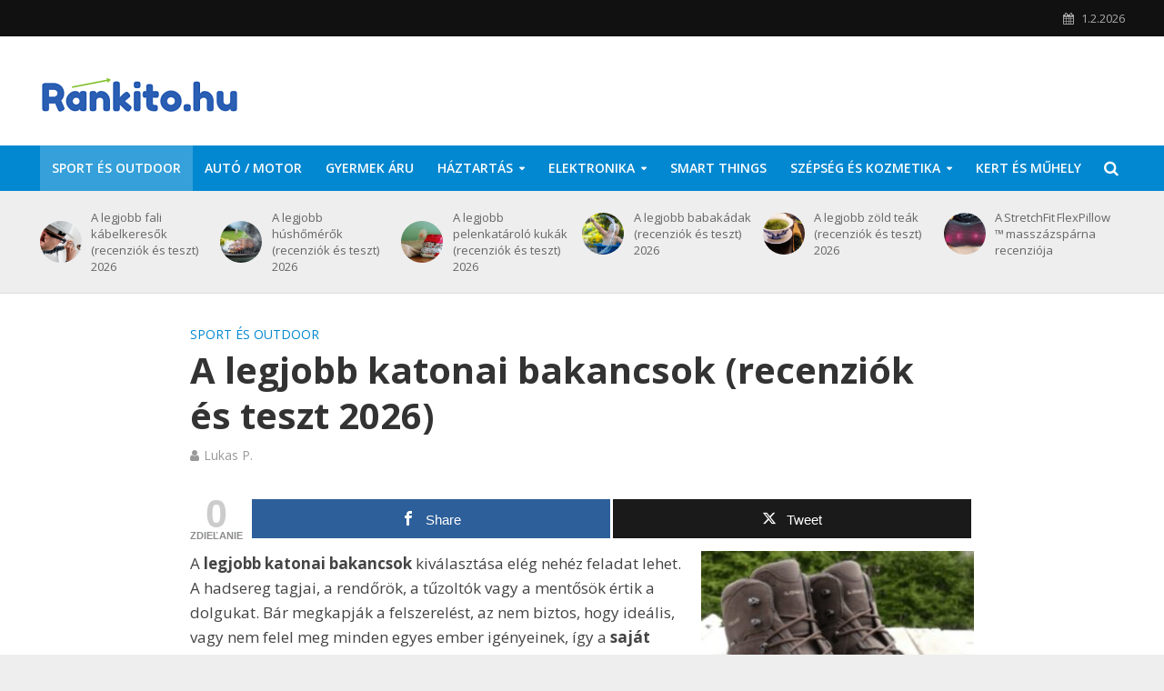

--- FILE ---
content_type: text/html; charset=UTF-8
request_url: https://www.rankito.hu/legjobb-katonai-bakancsok/
body_size: 24142
content:
<!DOCTYPE html><html dir="ltr" lang="cs"><head><meta charset="UTF-8"><meta name="viewport" content="width=device-width,initial-scale=1.0"><link rel="pingback" href="/xmlrpc.php"><link rel="profile" href="https://gmpg.org/xfn/11"><title>A legjobb katonai bakancsok (recenziók és teszt 2026 ) | Rankito.hu</title><meta name="description" content="Nem tudja, hogyan vásárolja meg a legjobb katonai bakancsok a piacon? A legjobb minőségű otthoni katonai bakancsok a mi szerkesztőségünk véleménye szerint. Összehasonlítás, felülvizsgálat, teszt és a legeladottabb modellek 2026 évben."><meta name="robots" content="max-snippet:-1, max-image-preview:large, max-video-preview:-1"><meta name="author" content="Lukas P."/><meta name="google-site-verification" content="tnZ5G-Tpd0gYcjNAIdOqhzXrgiZopHbJ8cUscxoZ-40"><link rel="canonical" href="/legjobb-katonai-bakancsok/"><meta name="generator" content="All in One SEO (AIOSEO) 4.9.3"><script type="application/ld+json" class="aioseo-schema">{"@context":"https:\/\/schema.org","@graph":[{"@type":"Article","@id":"https:\/\/www.rankito.hu\/legjobb-katonai-bakancsok\/#article","name":"A legjobb katonai bakancsok (recenzi\u00f3k \u00e9s teszt 2026 ) | Rankito.hu","headline":"A legjobb katonai bakancsok (recenzi\u00f3k \u00e9s teszt 2026)","author":{"@id":"https:\/\/www.rankito.hu\/author\/admin\/#author"},"publisher":{"@id":"https:\/\/www.rankito.hu\/#organization"},"image":{"@type":"ImageObject","url":"https:\/\/www.rankito.hu\/wp-content\/uploads\/2023\/01\/legjobb-katonai-bakancsok.jpg","width":640,"height":426,"caption":"legjobb katonai bakancsok"},"datePublished":"2023-03-10T08:00:02+02:00","dateModified":"2023-03-09T10:35:06+02:00","inLanguage":"cs-CZ","mainEntityOfPage":{"@id":"https:\/\/www.rankito.hu\/legjobb-katonai-bakancsok\/#webpage"},"isPartOf":{"@id":"https:\/\/www.rankito.hu\/legjobb-katonai-bakancsok\/#webpage"},"articleSection":"Sport \u00e9s outdoor"},{"@type":"BreadcrumbList","@id":"https:\/\/www.rankito.hu\/legjobb-katonai-bakancsok\/#breadcrumblist","itemListElement":[{"@type":"ListItem","@id":"https:\/\/www.rankito.hu#listItem","position":1,"name":"Home","item":"https:\/\/www.rankito.hu","nextItem":{"@type":"ListItem","@id":"https:\/\/www.rankito.hu\/kategoriak\/sport-outdoor\/#listItem","name":"Sport \u00e9s outdoor"}},{"@type":"ListItem","@id":"https:\/\/www.rankito.hu\/kategoriak\/sport-outdoor\/#listItem","position":2,"name":"Sport \u00e9s outdoor","item":"https:\/\/www.rankito.hu\/kategoriak\/sport-outdoor\/","nextItem":{"@type":"ListItem","@id":"https:\/\/www.rankito.hu\/legjobb-katonai-bakancsok\/#listItem","name":"A legjobb katonai bakancsok (recenzi\u00f3k \u00e9s teszt 2026)"},"previousItem":{"@type":"ListItem","@id":"https:\/\/www.rankito.hu#listItem","name":"Home"}},{"@type":"ListItem","@id":"https:\/\/www.rankito.hu\/legjobb-katonai-bakancsok\/#listItem","position":3,"name":"A legjobb katonai bakancsok (recenzi\u00f3k \u00e9s teszt 2026)","previousItem":{"@type":"ListItem","@id":"https:\/\/www.rankito.hu\/kategoriak\/sport-outdoor\/#listItem","name":"Sport \u00e9s outdoor"}}]},{"@type":"Organization","@id":"https:\/\/www.rankito.hu\/#organization","name":"Rankito.hu","description":"A legjobb v\u00e1laszt\u00e1s a piacon","url":"https:\/\/www.rankito.hu\/"},{"@type":"Person","@id":"https:\/\/www.rankito.hu\/author\/admin\/#author","url":"https:\/\/www.rankito.hu\/author\/admin\/","name":"Lukas P."},{"@type":"WebPage","@id":"https:\/\/www.rankito.hu\/legjobb-katonai-bakancsok\/#webpage","url":"https:\/\/www.rankito.hu\/legjobb-katonai-bakancsok\/","name":"A legjobb katonai bakancsok (recenzi\u00f3k \u00e9s teszt 2026 ) | Rankito.hu","description":"Nem tudja, hogyan v\u00e1s\u00e1rolja meg a legjobb katonai bakancsok a piacon? A legjobb min\u0151s\u00e9g\u0171 otthoni katonai bakancsok a mi szerkeszt\u0151s\u00e9g\u00fcnk v\u00e9lem\u00e9nye szerint. \u00d6sszehasonl\u00edt\u00e1s, fel\u00fclvizsg\u00e1lat, teszt \u00e9s a legeladottabb modellek 2026 \u00e9vben.","inLanguage":"cs-CZ","isPartOf":{"@id":"https:\/\/www.rankito.hu\/#website"},"breadcrumb":{"@id":"https:\/\/www.rankito.hu\/legjobb-katonai-bakancsok\/#breadcrumblist"},"author":{"@id":"https:\/\/www.rankito.hu\/author\/admin\/#author"},"creator":{"@id":"https:\/\/www.rankito.hu\/author\/admin\/#author"},"image":{"@type":"ImageObject","url":"https:\/\/www.rankito.hu\/wp-content\/uploads\/2023\/01\/legjobb-katonai-bakancsok.jpg","@id":"https:\/\/www.rankito.hu\/legjobb-katonai-bakancsok\/#mainImage","width":640,"height":426,"caption":"legjobb katonai bakancsok"},"primaryImageOfPage":{"@id":"https:\/\/www.rankito.hu\/legjobb-katonai-bakancsok\/#mainImage"},"datePublished":"2023-03-10T08:00:02+02:00","dateModified":"2023-03-09T10:35:06+02:00"},{"@type":"WebSite","@id":"https:\/\/www.rankito.hu\/#website","url":"https:\/\/www.rankito.hu\/","name":"Rankito.hu","description":"A legjobb v\u00e1laszt\u00e1s a piacon","inLanguage":"cs-CZ","publisher":{"@id":"https:\/\/www.rankito.hu\/#organization"}}]}</script><meta property="og:type" content="article"> <meta property="og:title" content="A legjobb katonai bakancsok (recenziók és teszt 2026)"><meta property="og:description" content="A legjobb katonai bakancsok kiválasztása elég nehéz feladat lehet. A hadsereg tagjai, a rendőrök, a tűzoltók vagy a mentősök értik a dolgukat. Bár megkapják a felszerelést, az nem biztos, hogy ideális, vagy nem felel meg"><meta property="og:image" content="/wp-content/uploads/2023/01/legjobb-katonai-bakancsok.jpg"><meta property="og:url" content="/legjobb-katonai-bakancsok/"><meta property="og:site_name" content="Rankito.hu"><meta property="article:published_time" content="2023-03-10T08:00:02+02:00"><meta property="article:modified_time" content="2023-03-09T10:35:06+02:00"><meta property="og:updated_time" content="2023-03-09T10:35:06+02:00"><meta property="og:image:width" content="640"><meta property="og:image:height" content="426"><meta name="twitter:card" content="summary_large_image"><meta name="twitter:title" content="A legjobb katonai bakancsok (recenziók és teszt 2026)"><meta name="twitter:description" content="A legjobb katonai bakancsok kiválasztása elég nehéz feladat lehet. A hadsereg tagjai, a rendőrök, a tűzoltók vagy a mentősök értik a dolgukat. Bár megkapják a felszerelést, az nem biztos, hogy ideális, vagy nem felel meg"><meta name="twitter:image" content="/wp-content/uploads/2023/01/legjobb-katonai-bakancsok.jpg"><link rel='dns-prefetch' href='//fonts.googleapis.com'><link rel="alternate" type="application/rss+xml" title="Rankito.hu &raquo; RSS zdroj" href="/feed/"><link rel="alternate" type="application/rss+xml" title="Rankito.hu &raquo; RSS komentářů" href="/comments/feed/"><link rel="alternate" title="oEmbed (JSON)" type="application/json+oembed" href="/wp-json/oembed/1.0/embed?url=https%3A%2F%2Fwww.rankito.hu%2Flegjobb-katonai-bakancsok%2F"><link rel="alternate" title="oEmbed (XML)" type="text/xml+oembed" href="/wp-json/oembed/1.0/embed?url=https%3A%2F%2Fwww.rankito.hu%2Flegjobb-katonai-bakancsok%2F&#038;format=xml"><script src="//www.googletagmanager.com/gtag/js?id=G-0FGD31MLZ6"  data-cfasync="false" data-wpfc-render="false" type="text/javascript" async></script><script data-cfasync="false" data-wpfc-render="false" type="text/javascript">var mi_version = '9.11.1';var mi_track_user = true;var mi_no_track_reason = '';var MonsterInsightsDefaultLocations = {"page_location":"https:\/\/www.rankito.hu\/legjobb-katonai-bakancsok\/"};if ( typeof MonsterInsightsPrivacyGuardFilter === 'function' ) {var MonsterInsightsLocations = (typeof MonsterInsightsExcludeQuery === 'object') ? MonsterInsightsPrivacyGuardFilter( MonsterInsightsExcludeQuery ) : MonsterInsightsPrivacyGuardFilter( MonsterInsightsDefaultLocations );} else {var MonsterInsightsLocations = (typeof MonsterInsightsExcludeQuery === 'object') ? MonsterInsightsExcludeQuery : MonsterInsightsDefaultLocations;}var disableStrs = [
'ga-disable-G-0FGD31MLZ6',];
function __gtagTrackerIsOptedOut() {for (var index = 0; index < disableStrs.length; index++) {if (document.cookie.indexOf(disableStrs[index] + '=true') > -1) {return true;}}return false;}
if (__gtagTrackerIsOptedOut()) {for (var index = 0; index < disableStrs.length; index++) {window[disableStrs[index]] = true;}}
function __gtagTrackerOptout() {for (var index = 0; index < disableStrs.length; index++) {document.cookie = disableStrs[index] + '=true; expires=Thu, 31 Dec 2099 23:59:59 UTC; path=/';window[disableStrs[index]] = true;}}if ('undefined' === typeof gaOptout) {function gaOptout() {__gtagTrackerOptout();}}window.dataLayer = window.dataLayer || [];window.MonsterInsightsDualTracker = {helpers: {},trackers: {},};if (mi_track_user) {function __gtagDataLayer() {dataLayer.push(arguments);}function __gtagTracker(type, name, parameters) {if (!parameters) {parameters = {};}if (parameters.send_to) {__gtagDataLayer.apply(null, arguments);return;}if (type === 'event') {parameters.send_to = monsterinsights_frontend.v4_id;var hookName = name;if (typeof parameters['event_category'] !== 'undefined') {hookName = parameters['event_category'] + ':' + name;}if (typeof MonsterInsightsDualTracker.trackers[hookName] !== 'undefined') {MonsterInsightsDualTracker.trackers[hookName](parameters);} else {__gtagDataLayer('event', name, parameters);}} else {__gtagDataLayer.apply(null, arguments);}}__gtagTracker('js', new Date());__gtagTracker('set', {'developer_id.dZGIzZG': true,});if ( MonsterInsightsLocations.page_location ) {__gtagTracker('set', MonsterInsightsLocations);}__gtagTracker('config', 'G-0FGD31MLZ6', {"forceSSL":"true","link_attribution":"true"} );window.gtag = __gtagTracker;(function () {

var noopfn = function () {return null;};var newtracker = function () {return new Tracker();};var Tracker = function () {return null;};var p = Tracker.prototype;p.get = noopfn;p.set = noopfn;p.send = function () {var args = Array.prototype.slice.call(arguments);args.unshift('send');__gaTracker.apply(null, args);};var __gaTracker = function () {var len = arguments.length;if (len === 0) {return;}var f = arguments[len - 1];if (typeof f !== 'object' || f === null || typeof f.hitCallback !== 'function') {if ('send' === arguments[0]) {var hitConverted, hitObject = false, action;if ('event' === arguments[1]) {if ('undefined' !== typeof arguments[3]) {hitObject = {'eventAction': arguments[3],'eventCategory': arguments[2],'eventLabel': arguments[4],'value': arguments[5] ? arguments[5] : 1,}}}if ('pageview' === arguments[1]) {if ('undefined' !== typeof arguments[2]) {hitObject = {'eventAction': 'page_view','page_path': arguments[2],}}}if (typeof arguments[2] === 'object') {hitObject = arguments[2];}if (typeof arguments[5] === 'object') {Object.assign(hitObject, arguments[5]);}if ('undefined' !== typeof arguments[1].hitType) {hitObject = arguments[1];if ('pageview' === hitObject.hitType) {hitObject.eventAction = 'page_view';}}if (hitObject) {action = 'timing' === arguments[1].hitType ? 'timing_complete' : hitObject.eventAction;hitConverted = mapArgs(hitObject);__gtagTracker('event', action, hitConverted);}}return;}function mapArgs(args) {var arg, hit = {};var gaMap = {'eventCategory': 'event_category','eventAction': 'event_action','eventLabel': 'event_label','eventValue': 'event_value','nonInteraction': 'non_interaction','timingCategory': 'event_category','timingVar': 'name','timingValue': 'value','timingLabel': 'event_label','page': 'page_path','location': 'page_location','title': 'page_title','referrer' : 'page_referrer',};for (arg in args) {if (!(!args.hasOwnProperty(arg) || !gaMap.hasOwnProperty(arg))) {hit[gaMap[arg]] = args[arg];} else {hit[arg] = args[arg];}}return hit;}try {f.hitCallback();} catch (ex) {}};__gaTracker.create = newtracker;__gaTracker.getByName = newtracker;__gaTracker.getAll = function () {return [];};__gaTracker.remove = noopfn;__gaTracker.loaded = true;window['__gaTracker'] = __gaTracker;})();} else {console.log("");(function () {function __gtagTracker() {return null;}window['__gtagTracker'] = __gtagTracker;window['gtag'] = __gtagTracker;})();}</script><style id='wp-img-auto-sizes-contain-inline-css' type='text/css'>img:is([sizes=auto i],[sizes^="auto," i]){contain-intrinsic-size:3000px 1500px}</style><link rel='stylesheet' id='usrStyle-css' href='/wp-content/plugins/universal-star-rating/css/style.css?ver=986416b14924f6f2f33de3417eeb2206' type='text/css' media='all'><style id='wp-emoji-styles-inline-css' type='text/css'>img.wp-smiley,img.emoji{display:inline !important;border:none !important;box-shadow:none !important;height:1em !important;width:1em !important;margin:0 0.07em !important;vertical-align:-0.1em !important;background:none !important;padding:0 !important}</style><style id='wp-block-library-inline-css' type='text/css'>:root{--wp-block-synced-color:#7a00df;--wp-block-synced-color--rgb:122,0,223;--wp-bound-block-color:var(--wp-block-synced-color);--wp-editor-canvas-background:#ddd;--wp-admin-theme-color:#007cba;--wp-admin-theme-color--rgb:0,124,186;--wp-admin-theme-color-darker-10:#006ba1;--wp-admin-theme-color-darker-10--rgb:0,107,160.5;--wp-admin-theme-color-darker-20:#005a87;--wp-admin-theme-color-darker-20--rgb:0,90,135;--wp-admin-border-width-focus:2px}@media (min-resolution:192dpi){:root{--wp-admin-border-width-focus:1.5px}}.wp-element-button{cursor:pointer}:root .has-very-light-gray-background-color{background-color:#eee}:root .has-very-dark-gray-background-color{background-color:#313131}:root .has-very-light-gray-color{color:#eee}:root .has-very-dark-gray-color{color:#313131}:root .has-vivid-green-cyan-to-vivid-cyan-blue-gradient-background{background:linear-gradient(135deg,#00d084,#0693e3)}:root .has-purple-crush-gradient-background{background:linear-gradient(135deg,#34e2e4,#4721fb 50%,#ab1dfe)}:root .has-hazy-dawn-gradient-background{background:linear-gradient(135deg,#faaca8,#dad0ec)}:root .has-subdued-olive-gradient-background{background:linear-gradient(135deg,#fafae1,#67a671)}:root .has-atomic-cream-gradient-background{background:linear-gradient(135deg,#fdd79a,#004a59)}:root .has-nightshade-gradient-background{background:linear-gradient(135deg,#330968,#31cdcf)}:root .has-midnight-gradient-background{background:linear-gradient(135deg,#020381,#2874fc)}:root{--wp--preset--font-size--normal:16px;--wp--preset--font-size--huge:42px}.has-regular-font-size{font-size:1em}.has-larger-font-size{font-size:2.625em}.has-normal-font-size{font-size:var(--wp--preset--font-size--normal)}.has-huge-font-size{font-size:var(--wp--preset--font-size--huge)}.has-text-align-center{text-align:center}.has-text-align-left{text-align:left}.has-text-align-right{text-align:right}.has-fit-text{white-space:nowrap!important}#end-resizable-editor-section{display:none}.aligncenter{clear:both}.items-justified-left{justify-content:flex-start}.items-justified-center{justify-content:center}.items-justified-right{justify-content:flex-end}.items-justified-space-between{justify-content:space-between}.screen-reader-text{border:0;clip-path:inset(50%);height:1px;margin:-1px;overflow:hidden;padding:0;position:absolute;width:1px;word-wrap:normal!important}.screen-reader-text:focus{background-color:#ddd;clip-path:none;color:#444;display:block;font-size:1em;height:auto;left:5px;line-height:normal;padding:15px 23px 14px;text-decoration:none;top:5px;width:auto;z-index:100000}html:where(.has-border-color){border-style:solid}html:where([style*=border-top-color]){border-top-style:solid}html:where([style*=border-right-color]){border-right-style:solid}html:where([style*=border-bottom-color]){border-bottom-style:solid}html:where([style*=border-left-color]){border-left-style:solid}html:where([style*=border-width]){border-style:solid}html:where([style*=border-top-width]){border-top-style:solid}html:where([style*=border-right-width]){border-right-style:solid}html:where([style*=border-bottom-width]){border-bottom-style:solid}html:where([style*=border-left-width]){border-left-style:solid}html:where(img[class*=wp-image-]){height:auto;max-width:100%}:where(figure){margin:0 0 1em}html:where(.is-position-sticky){--wp-admin--admin-bar--position-offset:var(--wp-admin--admin-bar--height,0px)}@media screen and (max-width:600px){html:where(.is-position-sticky){--wp-admin--admin-bar--position-offset:0px}}</style><style id='global-styles-inline-css' type='text/css'>:root{--wp--preset--aspect-ratio--square:1;--wp--preset--aspect-ratio--4-3:4/3;--wp--preset--aspect-ratio--3-4:3/4;--wp--preset--aspect-ratio--3-2:3/2;--wp--preset--aspect-ratio--2-3:2/3;--wp--preset--aspect-ratio--16-9:16/9;--wp--preset--aspect-ratio--9-16:9/16;--wp--preset--color--black:#000000;--wp--preset--color--cyan-bluish-gray:#abb8c3;--wp--preset--color--white:#ffffff;--wp--preset--color--pale-pink:#f78da7;--wp--preset--color--vivid-red:#cf2e2e;--wp--preset--color--luminous-vivid-orange:#ff6900;--wp--preset--color--luminous-vivid-amber:#fcb900;--wp--preset--color--light-green-cyan:#7bdcb5;--wp--preset--color--vivid-green-cyan:#00d084;--wp--preset--color--pale-cyan-blue:#8ed1fc;--wp--preset--color--vivid-cyan-blue:#0693e3;--wp--preset--color--vivid-purple:#9b51e0;--wp--preset--color--herald-acc:#0288d1;--wp--preset--color--herald-meta:#999999;--wp--preset--color--herald-txt:#444444;--wp--preset--color--herald-bg:#ffffff;--wp--preset--gradient--vivid-cyan-blue-to-vivid-purple:linear-gradient(135deg,rgb(6,147,227) 0%,rgb(155,81,224) 100%);--wp--preset--gradient--light-green-cyan-to-vivid-green-cyan:linear-gradient(135deg,rgb(122,220,180) 0%,rgb(0,208,130) 100%);--wp--preset--gradient--luminous-vivid-amber-to-luminous-vivid-orange:linear-gradient(135deg,rgb(252,185,0) 0%,rgb(255,105,0) 100%);--wp--preset--gradient--luminous-vivid-orange-to-vivid-red:linear-gradient(135deg,rgb(255,105,0) 0%,rgb(207,46,46) 100%);--wp--preset--gradient--very-light-gray-to-cyan-bluish-gray:linear-gradient(135deg,rgb(238,238,238) 0%,rgb(169,184,195) 100%);--wp--preset--gradient--cool-to-warm-spectrum:linear-gradient(135deg,rgb(74,234,220) 0%,rgb(151,120,209) 20%,rgb(207,42,186) 40%,rgb(238,44,130) 60%,rgb(251,105,98) 80%,rgb(254,248,76) 100%);--wp--preset--gradient--blush-light-purple:linear-gradient(135deg,rgb(255,206,236) 0%,rgb(152,150,240) 100%);--wp--preset--gradient--blush-bordeaux:linear-gradient(135deg,rgb(254,205,165) 0%,rgb(254,45,45) 50%,rgb(107,0,62) 100%);--wp--preset--gradient--luminous-dusk:linear-gradient(135deg,rgb(255,203,112) 0%,rgb(199,81,192) 50%,rgb(65,88,208) 100%);--wp--preset--gradient--pale-ocean:linear-gradient(135deg,rgb(255,245,203) 0%,rgb(182,227,212) 50%,rgb(51,167,181) 100%);--wp--preset--gradient--electric-grass:linear-gradient(135deg,rgb(202,248,128) 0%,rgb(113,206,126) 100%);--wp--preset--gradient--midnight:linear-gradient(135deg,rgb(2,3,129) 0%,rgb(40,116,252) 100%);--wp--preset--font-size--small:13.6px;--wp--preset--font-size--medium:20px;--wp--preset--font-size--large:23.8px;--wp--preset--font-size--x-large:42px;--wp--preset--font-size--normal:17px;--wp--preset--font-size--huge:30.6px;--wp--preset--spacing--20:0.44rem;--wp--preset--spacing--30:0.67rem;--wp--preset--spacing--40:1rem;--wp--preset--spacing--50:1.5rem;--wp--preset--spacing--60:2.25rem;--wp--preset--spacing--70:3.38rem;--wp--preset--spacing--80:5.06rem;--wp--preset--shadow--natural:6px 6px 9px rgba(0,0,0,0.2);--wp--preset--shadow--deep:12px 12px 50px rgba(0,0,0,0.4);--wp--preset--shadow--sharp:6px 6px 0px rgba(0,0,0,0.2);--wp--preset--shadow--outlined:6px 6px 0px -3px rgb(255,255,255),6px 6px rgb(0,0,0);--wp--preset--shadow--crisp:6px 6px 0px rgb(0,0,0)}:where(.is-layout-flex){gap:0.5em}:where(.is-layout-grid){gap:0.5em}body .is-layout-flex{display:flex}.is-layout-flex{flex-wrap:wrap;align-items:center}.is-layout-flex >:is(*,div){margin:0}body .is-layout-grid{display:grid}.is-layout-grid >:is(*,div){margin:0}:where(.wp-block-columns.is-layout-flex){gap:2em}:where(.wp-block-columns.is-layout-grid){gap:2em}:where(.wp-block-post-template.is-layout-flex){gap:1.25em}:where(.wp-block-post-template.is-layout-grid){gap:1.25em}.has-black-color{color:var(--wp--preset--color--black) !important}.has-cyan-bluish-gray-color{color:var(--wp--preset--color--cyan-bluish-gray) !important}.has-white-color{color:var(--wp--preset--color--white) !important}.has-pale-pink-color{color:var(--wp--preset--color--pale-pink) !important}.has-vivid-red-color{color:var(--wp--preset--color--vivid-red) !important}.has-luminous-vivid-orange-color{color:var(--wp--preset--color--luminous-vivid-orange) !important}.has-luminous-vivid-amber-color{color:var(--wp--preset--color--luminous-vivid-amber) !important}.has-light-green-cyan-color{color:var(--wp--preset--color--light-green-cyan) !important}.has-vivid-green-cyan-color{color:var(--wp--preset--color--vivid-green-cyan) !important}.has-pale-cyan-blue-color{color:var(--wp--preset--color--pale-cyan-blue) !important}.has-vivid-cyan-blue-color{color:var(--wp--preset--color--vivid-cyan-blue) !important}.has-vivid-purple-color{color:var(--wp--preset--color--vivid-purple) !important}.has-black-background-color{background-color:var(--wp--preset--color--black) !important}.has-cyan-bluish-gray-background-color{background-color:var(--wp--preset--color--cyan-bluish-gray) !important}.has-white-background-color{background-color:var(--wp--preset--color--white) !important}.has-pale-pink-background-color{background-color:var(--wp--preset--color--pale-pink) !important}.has-vivid-red-background-color{background-color:var(--wp--preset--color--vivid-red) !important}.has-luminous-vivid-orange-background-color{background-color:var(--wp--preset--color--luminous-vivid-orange) !important}.has-luminous-vivid-amber-background-color{background-color:var(--wp--preset--color--luminous-vivid-amber) !important}.has-light-green-cyan-background-color{background-color:var(--wp--preset--color--light-green-cyan) !important}.has-vivid-green-cyan-background-color{background-color:var(--wp--preset--color--vivid-green-cyan) !important}.has-pale-cyan-blue-background-color{background-color:var(--wp--preset--color--pale-cyan-blue) !important}.has-vivid-cyan-blue-background-color{background-color:var(--wp--preset--color--vivid-cyan-blue) !important}.has-vivid-purple-background-color{background-color:var(--wp--preset--color--vivid-purple) !important}.has-black-border-color{border-color:var(--wp--preset--color--black) !important}.has-cyan-bluish-gray-border-color{border-color:var(--wp--preset--color--cyan-bluish-gray) !important}.has-white-border-color{border-color:var(--wp--preset--color--white) !important}.has-pale-pink-border-color{border-color:var(--wp--preset--color--pale-pink) !important}.has-vivid-red-border-color{border-color:var(--wp--preset--color--vivid-red) !important}.has-luminous-vivid-orange-border-color{border-color:var(--wp--preset--color--luminous-vivid-orange) !important}.has-luminous-vivid-amber-border-color{border-color:var(--wp--preset--color--luminous-vivid-amber) !important}.has-light-green-cyan-border-color{border-color:var(--wp--preset--color--light-green-cyan) !important}.has-vivid-green-cyan-border-color{border-color:var(--wp--preset--color--vivid-green-cyan) !important}.has-pale-cyan-blue-border-color{border-color:var(--wp--preset--color--pale-cyan-blue) !important}.has-vivid-cyan-blue-border-color{border-color:var(--wp--preset--color--vivid-cyan-blue) !important}.has-vivid-purple-border-color{border-color:var(--wp--preset--color--vivid-purple) !important}.has-vivid-cyan-blue-to-vivid-purple-gradient-background{background:var(--wp--preset--gradient--vivid-cyan-blue-to-vivid-purple) !important}.has-light-green-cyan-to-vivid-green-cyan-gradient-background{background:var(--wp--preset--gradient--light-green-cyan-to-vivid-green-cyan) !important}.has-luminous-vivid-amber-to-luminous-vivid-orange-gradient-background{background:var(--wp--preset--gradient--luminous-vivid-amber-to-luminous-vivid-orange) !important}.has-luminous-vivid-orange-to-vivid-red-gradient-background{background:var(--wp--preset--gradient--luminous-vivid-orange-to-vivid-red) !important}.has-very-light-gray-to-cyan-bluish-gray-gradient-background{background:var(--wp--preset--gradient--very-light-gray-to-cyan-bluish-gray) !important}.has-cool-to-warm-spectrum-gradient-background{background:var(--wp--preset--gradient--cool-to-warm-spectrum) !important}.has-blush-light-purple-gradient-background{background:var(--wp--preset--gradient--blush-light-purple) !important}.has-blush-bordeaux-gradient-background{background:var(--wp--preset--gradient--blush-bordeaux) !important}.has-luminous-dusk-gradient-background{background:var(--wp--preset--gradient--luminous-dusk) !important}.has-pale-ocean-gradient-background{background:var(--wp--preset--gradient--pale-ocean) !important}.has-electric-grass-gradient-background{background:var(--wp--preset--gradient--electric-grass) !important}.has-midnight-gradient-background{background:var(--wp--preset--gradient--midnight) !important}.has-small-font-size{font-size:var(--wp--preset--font-size--small) !important}.has-medium-font-size{font-size:var(--wp--preset--font-size--medium) !important}.has-large-font-size{font-size:var(--wp--preset--font-size--large) !important}.has-x-large-font-size{font-size:var(--wp--preset--font-size--x-large) !important}</style><style id='classic-theme-styles-inline-css' type='text/css'>.wp-block-button__link{color:#fff;background-color:#32373c;border-radius:9999px;box-shadow:none;text-decoration:none;padding:calc(.667em + 2px) calc(1.333em + 2px);font-size:1.125em}.wp-block-file__button{background:#32373c;color:#fff;text-decoration:none}</style><link rel='stylesheet' id='magic-liquidizer-table-style-css' href='/wp-content/plugins/magic-liquidizer-responsive-table/idcss/ml-responsive-table.css?ver=2.0.3' type='text/css' media='all'><link rel='stylesheet' id='mashsb-styles-css' href='/wp-content/plugins/mashsharer/assets/css/mashsb.min.css?ver=4.0.47' type='text/css' media='all'><style id='mashsb-styles-inline-css' type='text/css'>.mashsb-count{color:#cccccc}@media only screen and (min-width:568px){.mashsb-buttons a{min-width:177px}}</style><link rel='stylesheet' id='toc-screen-css' href='/wp-content/plugins/table-of-contents-plus/screen.min.css?ver=2411.1' type='text/css' media='all'><style id='toc-screen-inline-css' type='text/css'>div#toc_container{background:#f3f8ff;border:1px solid #f3f8ff;width:97%}</style><link rel='stylesheet' id='herald-fonts-css' href='https://fonts.googleapis.com/css?family=Open+Sans%3A400%2C700%2C600&#038;subset=latin&#038;ver=2.6.2' type='text/css' media='all'><link rel='stylesheet' id='herald-main-css' href='/wp-content/themes/herald/assets/css/min.css?ver=2.6.2' type='text/css' media='all'><style id='herald-main-inline-css' type='text/css'>h1,.h1,.herald-no-sid .herald-posts .h2{font-size:4.0rem}h2,.h2,.herald-no-sid .herald-posts .h3{font-size:3.3rem}h3,.h3,.herald-no-sid .herald-posts .h4{font-size:2.8rem}h4,.h4,.herald-no-sid .herald-posts .h5{font-size:2.3rem}h5,.h5,.herald-no-sid .herald-posts .h6{font-size:1.9rem}h6,.h6,.herald-no-sid .herald-posts .h7{font-size:1.6rem}.h7{font-size:1.4rem}.herald-entry-content,.herald-sidebar{font-size:1.7rem}.entry-content .entry-headline{font-size:1.9rem}body{font-size:1.7rem}.widget{font-size:1.6rem}.herald-menu{font-size:1.4rem}.herald-mod-title .herald-mod-h,.herald-sidebar .widget-title{font-size:1.6rem}.entry-meta .meta-item,.entry-meta a,.entry-meta span{font-size:1.4rem}.entry-meta.meta-small .meta-item,.entry-meta.meta-small a,.entry-meta.meta-small span{font-size:1.3rem}.herald-site-header .header-top,.header-top .herald-in-popup,.header-top .herald-menu ul{background:#111111;color:#aaaaaa}.header-top a{color:#aaaaaa}.header-top a:hover,.header-top .herald-menu li:hover > a{color:#ffffff}.header-top .herald-menu-popup:hover > span,.header-top .herald-menu-popup-search span:hover,.header-top .herald-menu-popup-search.herald-search-active{color:#ffffff}#wp-calendar tbody td a{background:#0288d1;color:#FFF}.header-top .herald-login #loginform label,.header-top .herald-login p,.header-top a.btn-logout{color:#ffffff}.header-top .herald-login #loginform input{color:#111111}.header-top .herald-login .herald-registration-link:after{background:rgba(255,255,255,0.25)}.header-top .herald-login #loginform input[type=submit],.header-top .herald-in-popup .btn-logout{background-color:#ffffff;color:#111111}.header-top a.btn-logout:hover{color:#111111}.header-middle{background-color:#ffffff;color:#ffffff}.header-middle a{color:#ffffff}.header-middle.herald-header-wraper,.header-middle .col-lg-12{height:120px}.header-middle .site-title img{max-height:120px}.header-middle .sub-menu{background-color:#ffffff}.header-middle .sub-menu a,.header-middle .herald-search-submit:hover,.header-middle li.herald-mega-menu .col-lg-3 a:hover,.header-middle li.herald-mega-menu .col-lg-3 a:hover:after{color:#111111}.header-middle .herald-menu li:hover > a,.header-middle .herald-menu-popup-search:hover > span,.header-middle .herald-cart-icon:hover > a{color:#111111;background-color:#ffffff}.header-middle .current-menu-parent a,.header-middle .current-menu-ancestor a,.header-middle .current_page_item > a,.header-middle .current-menu-item > a{background-color:rgba(255,255,255,0.2)}.header-middle .sub-menu > li > a,.header-middle .herald-search-submit,.header-middle li.herald-mega-menu .col-lg-3 a{color:rgba(17,17,17,0.7)}.header-middle .sub-menu > li:hover > a{color:#111111}.header-middle .herald-in-popup{background-color:#ffffff}.header-middle .herald-menu-popup a{color:#111111}.header-middle .herald-in-popup{background-color:#ffffff}.header-middle .herald-search-input{color:#111111}.header-middle .herald-menu-popup a{color:#111111}.header-middle .herald-menu-popup > span,.header-middle .herald-search-active > span{color:#ffffff}.header-middle .herald-menu-popup:hover > span,.header-middle .herald-search-active > span{background-color:#ffffff;color:#111111}.header-middle .herald-login #loginform label,.header-middle .herald-login #loginform input,.header-middle .herald-login p,.header-middle a.btn-logout,.header-middle .herald-login .herald-registration-link:hover,.header-middle .herald-login .herald-lost-password-link:hover{color:#111111}.header-middle .herald-login .herald-registration-link:after{background:rgba(17,17,17,0.15)}.header-middle .herald-login a,.header-middle .herald-username a{color:#111111}.header-middle .herald-login a:hover,.header-middle .herald-login .herald-registration-link,.header-middle .herald-login .herald-lost-password-link{color:#ffffff}.header-middle .herald-login #loginform input[type=submit],.header-middle .herald-in-popup .btn-logout{background-color:#ffffff;color:#ffffff}.header-middle a.btn-logout:hover{color:#ffffff}.header-bottom{background:#0288d1;color:#ffffff}.header-bottom a,.header-bottom .herald-site-header .herald-search-submit{color:#ffffff}.header-bottom a:hover{color:#424242}.header-bottom a:hover,.header-bottom .herald-menu li:hover > a,.header-bottom li.herald-mega-menu .col-lg-3 a:hover:after{color:#424242}.header-bottom .herald-menu li:hover > a,.header-bottom .herald-menu-popup-search:hover > span,.header-bottom .herald-cart-icon:hover > a{color:#424242;background-color:#ffffff}.header-bottom .current-menu-parent a,.header-bottom .current-menu-ancestor a,.header-bottom .current_page_item > a,.header-bottom .current-menu-item > a{background-color:rgba(255,255,255,0.2)}.header-bottom .sub-menu{background-color:#ffffff}.header-bottom .herald-menu li.herald-mega-menu .col-lg-3 a,.header-bottom .sub-menu > li > a,.header-bottom .herald-search-submit{color:rgba(66,66,66,0.7)}.header-bottom .herald-menu li.herald-mega-menu .col-lg-3 a:hover,.header-bottom .sub-menu > li:hover > a{color:#424242}.header-bottom .sub-menu > li > a,.header-bottom .herald-search-submit{color:rgba(66,66,66,0.7)}.header-bottom .sub-menu > li:hover > a{color:#424242}.header-bottom .herald-in-popup{background-color:#ffffff}.header-bottom .herald-menu-popup a{color:#424242}.header-bottom .herald-in-popup,.header-bottom .herald-search-input{background-color:#ffffff}.header-bottom .herald-menu-popup a,.header-bottom .herald-search-input{color:#424242}.header-bottom .herald-menu-popup > span,.header-bottom .herald-search-active > span{color:#ffffff}.header-bottom .herald-menu-popup:hover > span,.header-bottom .herald-search-active > span{background-color:#ffffff;color:#424242}.header-bottom .herald-login #loginform label,.header-bottom .herald-login #loginform input,.header-bottom .herald-login p,.header-bottom a.btn-logout,.header-bottom .herald-login .herald-registration-link:hover,.header-bottom .herald-login .herald-lost-password-link:hover,.herald-responsive-header .herald-login #loginform label,.herald-responsive-header .herald-login #loginform input,.herald-responsive-header .herald-login p,.herald-responsive-header a.btn-logout,.herald-responsive-header .herald-login .herald-registration-link:hover,.herald-responsive-header .herald-login .herald-lost-password-link:hover{color:#424242}.header-bottom .herald-login .herald-registration-link:after,.herald-responsive-header .herald-login .herald-registration-link:after{background:rgba(66,66,66,0.15)}.header-bottom .herald-login a,.herald-responsive-header .herald-login a{color:#424242}.header-bottom .herald-login a:hover,.header-bottom .herald-login .herald-registration-link,.header-bottom .herald-login .herald-lost-password-link,.herald-responsive-header .herald-login a:hover,.herald-responsive-header .herald-login .herald-registration-link,.herald-responsive-header .herald-login .herald-lost-password-link{color:#0288d1}.header-bottom .herald-login #loginform input[type=submit],.herald-responsive-header .herald-login #loginform input[type=submit],.header-bottom .herald-in-popup .btn-logout,.herald-responsive-header .herald-in-popup .btn-logout{background-color:#0288d1;color:#ffffff}.header-bottom a.btn-logout:hover,.herald-responsive-header a.btn-logout:hover{color:#ffffff}.herald-header-sticky{background:#0288d1;color:#ffffff}.herald-header-sticky a{color:#ffffff}.herald-header-sticky .herald-menu li:hover > a{color:#444444;background-color:#ffffff}.herald-header-sticky .sub-menu{background-color:#ffffff}.herald-header-sticky .sub-menu a{color:#444444}.herald-header-sticky .sub-menu > li:hover > a{color:#0288d1}.herald-header-sticky .herald-in-popup,.herald-header-sticky .herald-search-input{background-color:#ffffff}.herald-header-sticky .herald-menu-popup a{color:#444444}.herald-header-sticky .herald-menu-popup > span,.herald-header-sticky .herald-search-active > span{color:#ffffff}.herald-header-sticky .herald-menu-popup:hover > span,.herald-header-sticky .herald-search-active > span{background-color:#ffffff;color:#444444}.herald-header-sticky .herald-search-input,.herald-header-sticky .herald-search-submit{color:#444444}.herald-header-sticky .herald-menu li:hover > a,.herald-header-sticky .herald-menu-popup-search:hover > span,.herald-header-sticky .herald-cart-icon:hover a{color:#444444;background-color:#ffffff}.herald-header-sticky .herald-login #loginform label,.herald-header-sticky .herald-login #loginform input,.herald-header-sticky .herald-login p,.herald-header-sticky a.btn-logout,.herald-header-sticky .herald-login .herald-registration-link:hover,.herald-header-sticky .herald-login .herald-lost-password-link:hover{color:#444444}.herald-header-sticky .herald-login .herald-registration-link:after{background:rgba(68,68,68,0.15)}.herald-header-sticky .herald-login a{color:#444444}.herald-header-sticky .herald-login a:hover,.herald-header-sticky .herald-login .herald-registration-link,.herald-header-sticky .herald-login .herald-lost-password-link{color:#0288d1}.herald-header-sticky .herald-login #loginform input[type=submit],.herald-header-sticky .herald-in-popup .btn-logout{background-color:#0288d1;color:#ffffff}.herald-header-sticky a.btn-logout:hover{color:#ffffff}.header-trending{background:#eeeeee;color:#666666}.header-trending a{color:#666666}.header-trending a:hover{color:#111111}.herald-site-content{margin-top:1px}body{background-color:#eeeeee;color:#444444;font-family:'Open Sans';font-weight:400}.herald-site-content{background-color:#ffffff;box-shadow:0 0 0 1px rgba(68,68,68,0.1)}h1,h2,h3,h4,h5,h6,.h1,.h2,.h3,.h4,.h5,.h6,.h7,.wp-block-cover .wp-block-cover-image-text,.wp-block-cover .wp-block-cover-text,.wp-block-cover h2,.wp-block-cover-image .wp-block-cover-image-text,.wp-block-cover-image .wp-block-cover-text,.wp-block-cover-image h2{font-family:'Open Sans';font-weight:700}.header-middle .herald-menu,.header-bottom .herald-menu,.herald-header-sticky .herald-menu,.herald-mobile-nav{font-family:'Open Sans';font-weight:600}.herald-menu li.herald-mega-menu .herald-ovrld .meta-category a{font-family:'Open Sans';font-weight:400}.herald-entry-content blockquote p{color:#0288d1}pre{background:rgba(68,68,68,0.06);border:1px solid rgba(68,68,68,0.2)}thead{background:rgba(68,68,68,0.06)}a,.entry-title a:hover,.herald-menu .sub-menu li .meta-category a{color:#0288d1}.entry-meta-wrapper .entry-meta span:before,.entry-meta-wrapper .entry-meta a:before,.entry-meta-wrapper .entry-meta .meta-item:before,.entry-meta-wrapper .entry-meta div,li.herald-mega-menu .sub-menu .entry-title a,.entry-meta-wrapper .herald-author-twitter{color:#444444}.herald-mod-title h1,.herald-mod-title h2,.herald-mod-title h4{color:#ffffff}.herald-mod-head:after,.herald-mod-title .herald-color,.widget-title:after,.widget-title span{color:#ffffff;background-color:#333333}.herald-mod-title .herald-color a{color:#ffffff}.herald-ovrld .meta-category a,.herald-fa-wrapper .meta-category a{background-color:#0288d1}.meta-tags a,.widget_tag_cloud a,.herald-share-meta:after,.wp-block-tag-cloud a{background:rgba(51,51,51,0.1)}h1,h2,h3,h4,h5,h6,.entry-title a{color:#333333}.herald-pagination .page-numbers,.herald-mod-subnav a,.herald-mod-actions a,.herald-slider-controls div,.meta-tags a,.widget.widget_tag_cloud a,.herald-sidebar .mks_autor_link_wrap a,.herald-sidebar .meks-instagram-follow-link a,.mks_themeforest_widget .mks_read_more a,.herald-read-more,.wp-block-tag-cloud a{color:#444444}.widget.widget_tag_cloud a:hover,.entry-content .meta-tags a:hover,.wp-block-tag-cloud a:hover{background-color:#0288d1;color:#FFF}.herald-pagination .prev.page-numbers,.herald-pagination .next.page-numbers,.herald-pagination .prev.page-numbers:hover,.herald-pagination .next.page-numbers:hover,.herald-pagination .page-numbers.current,.herald-pagination .page-numbers.current:hover,.herald-next a,.herald-pagination .herald-next a:hover,.herald-prev a,.herald-pagination .herald-prev a:hover,.herald-load-more a,.herald-load-more a:hover,.entry-content .herald-search-submit,.herald-mod-desc .herald-search-submit,.wpcf7-submit,body div.wpforms-container-full .wpforms-form input[type=submit],body div.wpforms-container-full .wpforms-form button[type=submit],body div.wpforms-container-full .wpforms-form .wpforms-page-button{background-color:#0288d1;color:#FFF}.herald-pagination .page-numbers:hover{background-color:rgba(68,68,68,0.1)}.widget a,.recentcomments a,.widget a:hover,.herald-sticky-next a:hover,.herald-sticky-prev a:hover,.herald-mod-subnav a:hover,.herald-mod-actions a:hover,.herald-slider-controls div:hover,.meta-tags a:hover,.widget_tag_cloud a:hover,.mks_autor_link_wrap a:hover,.meks-instagram-follow-link a:hover,.mks_themeforest_widget .mks_read_more a:hover,.herald-read-more:hover,.widget .entry-title a:hover,li.herald-mega-menu .sub-menu .entry-title a:hover,.entry-meta-wrapper .meta-item:hover a,.entry-meta-wrapper .meta-item:hover a:before,.entry-meta-wrapper .herald-share:hover > span,.entry-meta-wrapper .herald-author-name:hover,.entry-meta-wrapper .herald-author-twitter:hover,.entry-meta-wrapper .herald-author-twitter:hover:before{color:#0288d1}.widget ul li a,.widget .entry-title a,.herald-author-name,.entry-meta-wrapper .meta-item,.entry-meta-wrapper .meta-item span,.entry-meta-wrapper .meta-item a,.herald-mod-actions a{color:#444444}.widget li:before{background:rgba(68,68,68,0.3)}.widget_categories .count{background:#0288d1;color:#FFF}input[type="submit"],button[type="submit"],body div.wpforms-container-full .wpforms-form input[type=submit]:hover,body div.wpforms-container-full .wpforms-form button[type=submit]:hover,body div.wpforms-container-full .wpforms-form .wpforms-page-button:hover,.spinner > div{background-color:#0288d1}.herald-mod-actions a:hover,.comment-body .edit-link a,.herald-breadcrumbs a:hover{color:#0288d1}.herald-header-wraper .herald-soc-nav a:hover,.meta-tags span,li.herald-mega-menu .herald-ovrld .entry-title a,li.herald-mega-menu .herald-ovrld .entry-title a:hover,.herald-ovrld .entry-meta .herald-reviews i:before{color:#FFF}.entry-meta .meta-item,.entry-meta span,.entry-meta a,.meta-category span,.post-date,.recentcomments,.rss-date,.comment-metadata a,.entry-meta a:hover,.herald-menu li.herald-mega-menu .col-lg-3 a:after,.herald-breadcrumbs,.herald-breadcrumbs a,.entry-meta .herald-reviews i:before{color:#999999}.herald-lay-a .herald-lay-over{background:#ffffff}.herald-pagination a:hover,input[type="submit"]:hover,button[type="submit"]:hover,.entry-content .herald-search-submit:hover,.wpcf7-submit:hover,.herald-fa-wrapper .meta-category a:hover,.herald-ovrld .meta-category a:hover,.herald-mod-desc .herald-search-submit:hover,.herald-single-sticky .herald-share .meks_ess a:hover,body div.wpforms-container-full .wpforms-form input[type=submit]:hover,body div.wpforms-container-full .wpforms-form button[type=submit]:hover,body div.wpforms-container-full .wpforms-form .wpforms-page-button:hover{cursor:pointer;text-decoration:none;background-image:-moz-linear-gradient(left,rgba(0,0,0,0.1) 0%,rgba(0,0,0,0.1) 100%);background-image:-webkit-gradient(linear,left top,right top,color-stop(0%,rgba(0,0,0,0.1)),color-stop(100%,rgba(0,0,0,0.1)));background-image:-webkit-linear-gradient(left,rgba(0,0,0,0.1) 0%,rgba(0,0,0,0.1) 100%);background-image:-o-linear-gradient(left,rgba(0,0,0,0.1) 0%,rgba(0,0,0,0.1) 100%);background-image:-ms-linear-gradient(left,rgba(0,0,0,0.1) 0%,rgba(0,0,0,0.1) 100%);background-image:linear-gradient(to right,rgba(0,0,0,0.1) 0%,rgba(0,0,0,0.1) 100%)}.herald-sticky-next a,.herald-sticky-prev a{color:#444444}.herald-sticky-prev a:before,.herald-sticky-next a:before,.herald-comment-action,.meta-tags span,.herald-entry-content .herald-link-pages a{background:#444444}.herald-sticky-prev a:hover:before,.herald-sticky-next a:hover:before,.herald-comment-action:hover,div.mejs-controls .mejs-time-rail .mejs-time-current,.herald-entry-content .herald-link-pages a:hover{background:#0288d1}.herald-site-footer{background:#222222;color:#dddddd}.herald-site-footer .widget-title span{color:#dddddd;background:transparent}.herald-site-footer .widget-title:before{background:#dddddd}.herald-site-footer .widget-title:after,.herald-site-footer .widget_tag_cloud a{background:rgba(221,221,221,0.1)}.herald-site-footer .widget li:before{background:rgba(221,221,221,0.3)}.herald-site-footer a,.herald-site-footer .widget a:hover,.herald-site-footer .widget .meta-category a,.herald-site-footer .herald-slider-controls .owl-prev:hover,.herald-site-footer .herald-slider-controls .owl-next:hover,.herald-site-footer .herald-slider-controls .herald-mod-actions:hover{color:#0288d1}.herald-site-footer .widget a,.herald-site-footer .mks_author_widget h3{color:#dddddd}.herald-site-footer .entry-meta .meta-item,.herald-site-footer .entry-meta span,.herald-site-footer .entry-meta a,.herald-site-footer .meta-category span,.herald-site-footer .post-date,.herald-site-footer .recentcomments,.herald-site-footer .rss-date,.herald-site-footer .comment-metadata a{color:#aaaaaa}.herald-site-footer .mks_author_widget .mks_autor_link_wrap a,.herald-site-footer.mks_read_more a,.herald-site-footer .herald-read-more,.herald-site-footer .herald-slider-controls .owl-prev,.herald-site-footer .herald-slider-controls .owl-next,.herald-site-footer .herald-mod-wrap .herald-mod-actions a{border-color:rgba(221,221,221,0.2)}.herald-site-footer .mks_author_widget .mks_autor_link_wrap a:hover,.herald-site-footer.mks_read_more a:hover,.herald-site-footer .herald-read-more:hover,.herald-site-footer .herald-slider-controls .owl-prev:hover,.herald-site-footer .herald-slider-controls .owl-next:hover,.herald-site-footer .herald-mod-wrap .herald-mod-actions a:hover{border-color:rgba(2,136,209,0.5)}.herald-site-footer .widget_search .herald-search-input{color:#222222}.herald-site-footer .widget_tag_cloud a:hover{background:#0288d1;color:#FFF}.footer-bottom a{color:#dddddd}.footer-bottom a:hover,.footer-bottom .herald-copyright a{color:#0288d1}.footer-bottom .herald-menu li:hover > a{color:#0288d1}.footer-bottom .sub-menu{background-color:rgba(0,0,0,0.5)}.herald-pagination{border-top:1px solid rgba(51,51,51,0.1)}.entry-content a:hover,.comment-respond a:hover,.comment-reply-link:hover{border-bottom:2px solid #0288d1}.footer-bottom .herald-copyright a:hover{border-bottom:2px solid #0288d1}.herald-slider-controls .owl-prev,.herald-slider-controls .owl-next,.herald-mod-wrap .herald-mod-actions a{border:1px solid rgba(68,68,68,0.2)}.herald-slider-controls .owl-prev:hover,.herald-slider-controls .owl-next:hover,.herald-mod-wrap .herald-mod-actions a:hover,.herald-author .herald-socials-actions .herald-mod-actions a:hover{border-color:rgba(2,136,209,0.5)}#wp-calendar thead th,#wp-calendar tbody td,#wp-calendar tbody td:last-child{border:1px solid rgba(68,68,68,0.1)}.herald-link-pages{border-bottom:1px solid rgba(68,68,68,0.1)}.herald-lay-h:after,.herald-site-content .herald-related .herald-lay-h:after,.herald-lay-e:after,.herald-site-content .herald-related .herald-lay-e:after,.herald-lay-j:after,.herald-site-content .herald-related .herald-lay-j:after,.herald-lay-l:after,.herald-site-content .herald-related .herald-lay-l:after{background-color:rgba(68,68,68,0.1)}.wp-block-button__link,.wp-block-search__button{background:#0288d1}.wp-block-search__button{color:#ffffff}input[type="text"],input[type="search"],input[type="email"],input[type="url"],input[type="tel"],input[type="number"],input[type="date"],input[type="password"],select,textarea,.herald-single-sticky,td,th,table,.mks_author_widget .mks_autor_link_wrap a,.widget .meks-instagram-follow-link a,.mks_read_more a,.herald-read-more{border-color:rgba(68,68,68,0.2)}.entry-content .herald-search-input,.herald-fake-button,input[type="text"]:focus,input[type="email"]:focus,input[type="url"]:focus,input[type="tel"]:focus,input[type="number"]:focus,input[type="date"]:focus,input[type="password"]:focus,textarea:focus{border-color:rgba(68,68,68,0.3)}.mks_author_widget .mks_autor_link_wrap a:hover,.widget .meks-instagram-follow-link a:hover,.mks_read_more a:hover,.herald-read-more:hover{border-color:rgba(2,136,209,0.5)}.comment-form,.herald-gray-area,.entry-content .herald-search-form,.herald-mod-desc .herald-search-form{background-color:rgba(68,68,68,0.06);border:1px solid rgba(68,68,68,0.15)}.herald-boxed .herald-breadcrumbs{background-color:rgba(68,68,68,0.06)}.herald-breadcrumbs{border-color:rgba(68,68,68,0.15)}.single .herald-entry-content .herald-da,.archive .herald-posts .herald-da{border-top:1px solid rgba(68,68,68,0.15)}.archive .herald-posts .herald-da{border-bottom:1px solid rgba(68,68,68,0.15)}li.comment .comment-body:after{background-color:rgba(68,68,68,0.06)}.herald-pf-invert .entry-title a:hover .herald-format-icon{background:#0288d1}.herald-responsive-header,.herald-mobile-nav,.herald-responsive-header .herald-menu-popup-search .fa{color:#ffffff;background:#0288d1}.herald-responsive-header a{color:#ffffff}.herald-mobile-nav li a{color:#ffffff}.herald-mobile-nav li a,.herald-mobile-nav .herald-mega-menu.herald-mega-menu-classic>.sub-menu>li>a{border-bottom:1px solid rgba(255,255,255,0.15)}.herald-mobile-nav{border-right:1px solid rgba(255,255,255,0.15)}.herald-mobile-nav li a:hover{color:#fff;background-color:#424242}.herald-menu-toggler{color:#ffffff;border-color:rgba(255,255,255,0.15)}.herald-goto-top{color:#ffffff;background-color:#333333}.herald-goto-top:hover{background-color:#0288d1}.herald-responsive-header .herald-menu-popup > span,.herald-responsive-header .herald-search-active > span{color:#ffffff}.herald-responsive-header .herald-menu-popup-search .herald-in-popup{background:#ffffff}.herald-responsive-header .herald-search-input,.herald-responsive-header .herald-menu-popup-search .herald-search-submit{color:#444444}.site-title a{text-transform:none}.site-description{text-transform:none}.main-navigation{text-transform:uppercase}.entry-title{text-transform:none}.meta-category a{text-transform:uppercase}.herald-mod-title{text-transform:none}.herald-sidebar .widget-title{text-transform:none}.herald-site-footer .widget-title{text-transform:none}.has-small-font-size{font-size:1.4rem}.has-large-font-size{font-size:2.4rem}.has-huge-font-size{font-size:3.1rem}@media(min-width:1025px){.has-small-font-size{font-size:1.4rem}.has-normal-font-size{font-size:1.7rem}.has-large-font-size{font-size:2.4rem}.has-huge-font-size{font-size:3.1rem}}.has-herald-acc-background-color{background-color:#0288d1}.has-herald-acc-color{color:#0288d1}.has-herald-meta-background-color{background-color:#999999}.has-herald-meta-color{color:#999999}.has-herald-txt-background-color{background-color:#444444}.has-herald-txt-color{color:#444444}.has-herald-bg-background-color{background-color:#ffffff}.has-herald-bg-color{color:#ffffff}.fa-post-thumbnail:before,.herald-ovrld .herald-post-thumbnail span:before,.herald-ovrld .herald-post-thumbnail a:before,.herald-ovrld:hover .herald-post-thumbnail-single span:before{opacity:0.5}.herald-fa-item:hover .fa-post-thumbnail:before,.herald-ovrld:hover .herald-post-thumbnail a:before,.herald-ovrld:hover .herald-post-thumbnail span:before{opacity:0.8}@media only screen and (min-width:1249px){.herald-site-header .header-top,.header-middle,.header-bottom,.herald-header-sticky,.header-trending{display:block !important}.herald-responsive-header,.herald-mobile-nav{display:none !important}.herald-mega-menu .sub-menu{display:block}.header-mobile-da{display:none}}</style><link rel='stylesheet' id='tablepress-default-css' href='/wp-content/tablepress-combined.min.css?ver=45' type='text/css' media='all'><link rel='stylesheet' id='tablepress-responsive-tables-css' href='/wp-content/plugins/tablepress-responsive-tables/css/tablepress-responsive.min.css?ver=1.8' type='text/css' media='all'><script type="text/javascript" src="/wp-content/plugins/google-analytics-for-wordpress/assets/js/frontend-gtag.min.js?ver=9.11.1" id="monsterinsights-frontend-script-js" async="async" data-wp-strategy="async"></script><script data-cfasync="false" data-wpfc-render="false" type="text/javascript" id='monsterinsights-frontend-script-js-extra'>var monsterinsights_frontend = {"js_events_tracking":"true","download_extensions":"doc,pdf,ppt,zip,xls,docx,pptx,xlsx","inbound_paths":"[{\"path\":\"\\\/go\\\/\",\"label\":\"affiliate\"},{\"path\":\"\\\/recommend\\\/\",\"label\":\"affiliate\"}]","home_url":"https:\/\/www.rankito.hu","hash_tracking":"false","v4_id":"G-0FGD31MLZ6"};</script><script type="text/javascript" src="/wp-includes/js/jquery/jquery.min.js?ver=3.7.1" id="jquery-core-js"></script><script type="text/javascript" src="/wp-includes/js/jquery/jquery-migrate.min.js?ver=3.4.1" id="jquery-migrate-js"></script><script type="text/javascript" src="/wp-content/plugins/magic-liquidizer-responsive-table/idjs/ml.responsive.table.min.js?ver=2.0.3" id="magic-liquidizer-table-js"></script><script type="text/javascript" id="mashsb-js-extra">
var mashsb = {"shares":"0","round_shares":"1","animate_shares":"0","dynamic_buttons":"0","share_url":"/legjobb-katonai-bakancsok/","title":"A+legjobb+katonai+bakancsok+%28recenzi%C3%B3k+%C3%A9s+teszt+2026%29","image":"/wp-content/uploads/2023/01/legjobb-katonai-bakancsok.jpg","desc":"A legjobb katonai bakancsok kiv\u00e1laszt\u00e1sa el\u00e9g neh\u00e9z feladat lehet. A hadsereg tagjai, a rend\u0151r\u00f6k, a t\u0171zolt\u00f3k vagy a ment\u0151s\u00f6k \u00e9rtik a dolgukat. B\u00e1r megkapj\u00e1k a felszerel\u00e9st, az nem biztos, hogy ide\u00e1lis, vagy nem felel meg \u2026","hashtag":"","subscribe":"content","subscribe_url":"","activestatus":"1","singular":"1","twitter_popup":"1","refresh":"0","nonce":"411ed7db3c","postid":"6108","servertime":"1769900678","ajaxurl":"/wp-admin/admin-ajax.php"};
//# sourceURL=mashsb-js-extra

</script><script type="text/javascript" src="/wp-content/plugins/mashsharer/assets/js/mashsb.min.js?ver=4.0.47" id="mashsb-js"></script><link rel="https://api.w.org/" href="/wp-json/"><link rel="alternate" title="JSON" type="application/json" href="/wp-json/wp/v2/posts/6108"><link rel="EditURI" type="application/rsd+xml" title="RSD" href="/xmlrpc.php?rsd"><link rel='shortlink' href='/?p=6108'><meta name="generator" content="Redux 4.5.10"><style type="text/css" id="wp-custom-css">.wps-content-wrapper{width:100% !important}</style><style id="kirki-inline-styles"></style><link rel='stylesheet' id='wps-fontawesome-css' href='/wp-content/plugins/wp-shortcode-pro/assets/front/css/font-awesome.min.css?ver=986416b14924f6f2f33de3417eeb2206' type='text/css' media='all'><link rel='stylesheet' id='su-shortcodes-css' href='/wp-content/plugins/shortcodes-ultimate/includes/css/shortcodes.css?ver=7.4.8' type='text/css' media='all'><link rel='stylesheet' id='su-icons-css' href='/wp-content/plugins/shortcodes-ultimate/includes/css/icons.css?ver=1.1.5' type='text/css' media='all'></head><body data-rsssl=1 class="wp-singular post-template-default single single-post postid-6108 single-format-standard wp-embed-responsive wp-theme-herald herald-boxed herald-v_2_6_2"><header id="header" class="herald-site-header"><div class="header-top hidden-xs hidden-sm"><div class="container"><div class="row"><div class="col-lg-12"><div class="hel-l"></div><div class="hel-r"><span class="herald-calendar"><i class="fa fa-calendar"></i>1.2.2026</span></div></div></div></div></div><div class="header-middle herald-header-wraper hidden-xs hidden-sm"><div class="container"><div class="row"><div class="col-lg-12 hel-el"><div class="hel-l herald-go-hor"><div class="site-branding"><span class="site-title h1"><a href="/" rel="home"><img class="herald-logo no-lazyload" src="/wp-content/uploads/2018/06/logo-rankito-hu.png" alt="Rankito.hu"></a></span></div></div><div class="hel-r herald-go-hor"></div></div></div></div></div><div class="header-bottom herald-header-wraper hidden-sm hidden-xs"><div class="container"><div class="row"><div class="col-lg-12 hel-el"><div class="hel-l"><nav class="main-navigation herald-menu"><ul id="menu-hlavni" class="menu"><li id="menu-item-211" class="menu-item menu-item-type-taxonomy menu-item-object-category current-post-ancestor current-menu-parent current-post-parent menu-item-211"><a href="/kategoriak/sport-outdoor/">Sport és outdoor</a><li id="menu-item-212" class="menu-item menu-item-type-taxonomy menu-item-object-category menu-item-212"><a href="/kategoriak/auto-motor/">Autó / Motor</a><li id="menu-item-274" class="menu-item menu-item-type-taxonomy menu-item-object-category menu-item-274"><a href="/kategoriak/gyermek-aru/">Gyermek áru</a><li id="menu-item-488" class="menu-item menu-item-type-taxonomy menu-item-object-category menu-item-has-children menu-item-488"><a href="/kategoriak/haztartas/">Háztartás</a><ul class="sub-menu"><li id="menu-item-489" class="menu-item menu-item-type-taxonomy menu-item-object-category menu-item-489"><a href="/kategoriak/haztartas/haztartasi-gepek/">Háztartási gépek</a><li id="menu-item-490" class="menu-item menu-item-type-taxonomy menu-item-object-category menu-item-490"><a href="/kategoriak/haztartas/haztartasi-kisgepek/">Háztartási kisgépek</a><li id="menu-item-723" class="menu-item menu-item-type-taxonomy menu-item-object-category menu-item-723"><a href="/kategoriak/haztartas/konyhai-felszereles/">Konyhai felszerelés</a></ul><li id="menu-item-275" class="menu-item menu-item-type-taxonomy menu-item-object-category menu-item-has-children menu-item-275"><a href="/kategoriak/elektronika/">Elektronika</a><ul class="sub-menu"><li id="menu-item-213" class="menu-item menu-item-type-taxonomy menu-item-object-category menu-item-213"><a href="/kategoriak/mobiltelefonok/">Mobiltelefonok</a></ul><li id="menu-item-491" class="menu-item menu-item-type-taxonomy menu-item-object-category menu-item-491"><a href="/kategoriak/smart-things/">Smart things</a><li id="menu-item-493" class="menu-item menu-item-type-taxonomy menu-item-object-category menu-item-has-children menu-item-493"><a href="/kategoriak/szepseg-es-kozmetika/">Szépség és kozmetika</a><ul class="sub-menu"><li id="menu-item-492" class="menu-item menu-item-type-taxonomy menu-item-object-category menu-item-492"><a href="/kategoriak/egeszseg/">Egészség</a></ul><li id="menu-item-5465" class="menu-item menu-item-type-taxonomy menu-item-object-category menu-item-5465"><a href="/kategoriak/kert-es-muhely/">Kert és műhely</a></ul></nav><div class="herald-menu-popup-search"><span class="fa fa-search"></span><div class="herald-in-popup"><form class="herald-search-form" action="/" method="get"><input name="s" class="herald-search-input" type="text" value="" placeholder="Type here to search..."><button type="submit" class="herald-search-submit"></button></form></div></div></div><div class="hel-r"></div></div></div></div></div><div class="header-trending hidden-xs hidden-sm "><div class="container"><div class="row"><div class="col-lg-12 col-md-12 "><div class="row " data-col="6"><div class="col-lg-2 col-md-2"><div class="herald-post-thumbnail"><a href="/legjobb-fali-kabelkeresok/" title="A legjobb fali kábelkeresők (recenziók és teszt) 2026"><img width="150" height="150" src="/wp-content/uploads/2025/12/aram-a-falban-150x150.jpg" class="attachment-thumbnail size-thumbnail wp-post-image" alt="áram a falban" srcset="/wp-content/uploads/2025/12/aram-a-falban-150x150.jpg 150w, /wp-content/uploads/2025/12/aram-a-falban-65x65.jpg 65w" sizes="(max-width: 150px) 100vw, 150px"></a></div><h4 class="h6"><a href="/legjobb-fali-kabelkeresok/">A legjobb fali kábelkeresők (recenziók és teszt) 2026</a></h4></div><div class="col-lg-2 col-md-2"><div class="herald-post-thumbnail"><a href="/legjobb-hushomerok/" title="A legjobb húshőmérők (recenziók és teszt) 2026"><img width="150" height="150" src="/wp-content/uploads/2025/12/hushomerok-150x150.jpg" class="attachment-thumbnail size-thumbnail wp-post-image" alt="húshőmérők" srcset="/wp-content/uploads/2025/12/hushomerok-150x150.jpg 150w, /wp-content/uploads/2025/12/hushomerok-65x65.jpg 65w" sizes="(max-width: 150px) 100vw, 150px"></a></div><h4 class="h6"><a href="/legjobb-hushomerok/">A legjobb húshőmérők (recenziók és teszt) 2026</a></h4></div><div class="col-lg-2 col-md-2"><div class="herald-post-thumbnail"><a href="/legjobb-pelenkatarolo-kukak/" title="A legjobb pelenkatároló kukák (recenziók és teszt) 2026"><img width="150" height="150" src="/wp-content/uploads/2025/12/pelenkak-150x150.jpg" class="attachment-thumbnail size-thumbnail wp-post-image" alt="pelenkák" srcset="/wp-content/uploads/2025/12/pelenkak-150x150.jpg 150w, /wp-content/uploads/2025/12/pelenkak-65x65.jpg 65w" sizes="(max-width: 150px) 100vw, 150px"></a></div><h4 class="h6"><a href="/legjobb-pelenkatarolo-kukak/">A legjobb pelenkatároló kukák (recenziók és teszt) 2026</a></h4></div><div class="col-lg-2 col-md-2"><div class="herald-post-thumbnail"><a href="/legjobb-babakadak/" title="A legjobb babakádak (recenziók és teszt) 2026"><img width="150" height="150" src="/wp-content/uploads/2025/11/babakadak-150x150.jpg" class="attachment-thumbnail size-thumbnail wp-post-image" alt="babakádak" srcset="/wp-content/uploads/2025/11/babakadak-150x150.jpg 150w, /wp-content/uploads/2025/11/babakadak-65x65.jpg 65w" sizes="(max-width: 150px) 100vw, 150px"></a></div><h4 class="h6"><a href="/legjobb-babakadak/">A legjobb babakádak (recenziók és teszt) 2026</a></h4></div><div class="col-lg-2 col-md-2"><div class="herald-post-thumbnail"><a href="/legjobb-zold-teak/" title="A legjobb zöld teák (recenziók és teszt) 2026"><img width="150" height="150" src="/wp-content/uploads/2025/11/zold-teak-150x150.jpg" class="attachment-thumbnail size-thumbnail wp-post-image" alt="zöld teák" srcset="/wp-content/uploads/2025/11/zold-teak-150x150.jpg 150w, /wp-content/uploads/2025/11/zold-teak-65x65.jpg 65w" sizes="(max-width: 150px) 100vw, 150px"></a></div><h4 class="h6"><a href="/legjobb-zold-teak/">A legjobb zöld teák (recenziók és teszt) 2026</a></h4></div><div class="col-lg-2 col-md-2"><div class="herald-post-thumbnail"><a href="/stretchfit-flexpillow-masszazsparna-recenzioja/" title="A StretchFit FlexPillow™ masszázspárna recenziója"><img width="150" height="150" src="/wp-content/uploads/2025/11/A-StretchFit-FlexPillow-masszazsparna-1-150x150.jpg" class="attachment-thumbnail size-thumbnail wp-post-image" alt="StretchFit FlexPillow™ masszázspárna - 1" srcset="/wp-content/uploads/2025/11/A-StretchFit-FlexPillow-masszazsparna-1-150x150.jpg 150w, /wp-content/uploads/2025/11/A-StretchFit-FlexPillow-masszazsparna-1-65x65.jpg 65w" sizes="(max-width: 150px) 100vw, 150px"></a></div><h4 class="h6"><a href="/stretchfit-flexpillow-masszazsparna-recenzioja/">A StretchFit FlexPillow™ masszázspárna recenziója</a></h4></div></div></div></div></div></div></header><div id="herald-responsive-header" class="herald-responsive-header herald-slide hidden-lg hidden-md"><div class="container"><div class="herald-nav-toggle"><i class="fa fa-bars"></i></div><div class="site-branding"><span class="site-title h1"><a href="/" rel="home"><img class="herald-logo no-lazyload" src="/wp-content/uploads/2018/06/logo-rankito-hu.png" alt="Rankito.hu"></a></span></div><div class="herald-menu-popup-search"><span class="fa fa-search"></span><div class="herald-in-popup"><form class="herald-search-form" action="/" method="get"><input name="s" class="herald-search-input" type="text" value="" placeholder="Type here to search..."><button type="submit" class="herald-search-submit"></button></form></div></div></div></div><div class="herald-mobile-nav herald-slide hidden-lg hidden-md"><ul id="menu-hlavni-1" class="herald-mob-nav"><li class="menu-item menu-item-type-taxonomy menu-item-object-category current-post-ancestor current-menu-parent current-post-parent menu-item-211"><a href="/kategoriak/sport-outdoor/">Sport és outdoor</a><li class="menu-item menu-item-type-taxonomy menu-item-object-category menu-item-212"><a href="/kategoriak/auto-motor/">Autó / Motor</a><li class="menu-item menu-item-type-taxonomy menu-item-object-category menu-item-274"><a href="/kategoriak/gyermek-aru/">Gyermek áru</a><li class="menu-item menu-item-type-taxonomy menu-item-object-category menu-item-has-children menu-item-488"><a href="/kategoriak/haztartas/">Háztartás</a><ul class="sub-menu"><li class="menu-item menu-item-type-taxonomy menu-item-object-category menu-item-489"><a href="/kategoriak/haztartas/haztartasi-gepek/">Háztartási gépek</a><li class="menu-item menu-item-type-taxonomy menu-item-object-category menu-item-490"><a href="/kategoriak/haztartas/haztartasi-kisgepek/">Háztartási kisgépek</a><li class="menu-item menu-item-type-taxonomy menu-item-object-category menu-item-723"><a href="/kategoriak/haztartas/konyhai-felszereles/">Konyhai felszerelés</a></ul><li class="menu-item menu-item-type-taxonomy menu-item-object-category menu-item-has-children menu-item-275"><a href="/kategoriak/elektronika/">Elektronika</a><ul class="sub-menu"><li class="menu-item menu-item-type-taxonomy menu-item-object-category menu-item-213"><a href="/kategoriak/mobiltelefonok/">Mobiltelefonok</a></ul><li class="menu-item menu-item-type-taxonomy menu-item-object-category menu-item-491"><a href="/kategoriak/smart-things/">Smart things</a><li class="menu-item menu-item-type-taxonomy menu-item-object-category menu-item-has-children menu-item-493"><a href="/kategoriak/szepseg-es-kozmetika/">Szépség és kozmetika</a><ul class="sub-menu"><li class="menu-item menu-item-type-taxonomy menu-item-object-category menu-item-492"><a href="/kategoriak/egeszseg/">Egészség</a></ul><li class="menu-item menu-item-type-taxonomy menu-item-object-category menu-item-5465"><a href="/kategoriak/kert-es-muhely/">Kert és műhely</a></ul></div> <div id="content" class="herald-site-content herald-slide"><div class="herald-section container herald-no-sid"><article id="post-6108" class="herald-single post-6108 post type-post status-publish format-standard has-post-thumbnail hentry category-sport-outdoor"><div class="row"><div class="col-lg-9 col-md-9 col-mod-single col-mod-main"><header class="entry-header"><span class="meta-category"><a href="/kategoriak/sport-outdoor/" class="herald-cat-17">Sport és outdoor</a></span><h1 class="entry-title h1">A legjobb katonai bakancsok (recenziók és teszt 2026)</h1><div class="entry-meta entry-meta-single"><div class="meta-item herald-author"><span class="vcard author"><span class="fn"><a href="/author/admin/">Lukas P.</a></span></span></div></div></header><div class="row"><div class="col-lg-12 col-md-12 col-sm-12"><div class="entry-content herald-entry-content"><aside class="mashsb-container mashsb-main mashsb-stretched"><div class="mashsb-box"><div class="mashsb-count mash-large" style="float:left"><div class="counts mashsbcount">0</div><span class="mashsb-sharetext">ZDIEĽANIE</span></div><div class="mashsb-buttons"><a class="mashicon-facebook mash-large mash-center mashsb-noshadow" href="https://www.facebook.com/sharer.php?u=https%3A%2F%2Fwww.rankito.hu%2Flegjobb-katonai-bakancsok%2F" target="_top" rel="nofollow"><span class="icon"></span><span class="text">Share</span></a><a class="mashicon-twitter mash-large mash-center mashsb-noshadow" href="https://twitter.com/intent/tweet?text=A%20legjobb%20katonai%20bakancsok%20%28recenzi%C3%B3k%20%C3%A9s%20teszt%202026%29&amp;url=/legjobb-katonai-bakancsok/" target="_top" rel="nofollow"><span class="icon"></span><span class="text">Tweet</span></a><div class="onoffswitch2 mash-large mashsb-noshadow" style="display:none"></div></div> </div> <div style="clear:both"></div><div class="mashsb-toggle-container"></div></aside> <p><img fetchpriority="high" decoding="async" class="alignright size-medium wp-image-6113" src="/wp-content/uploads/2023/01/katonai-bakancsok-300x241.jpg" alt="katonai bakancsok" width="300" height="241" srcset="/wp-content/uploads/2023/01/katonai-bakancsok-300x241.jpg 300w, /wp-content/uploads/2023/01/katonai-bakancsok-600x482.jpg 600w, /wp-content/uploads/2023/01/katonai-bakancsok-260x210.jpg 260w, /wp-content/uploads/2023/01/katonai-bakancsok.jpg 740w" sizes="(max-width: 300px) 100vw, 300px">A <strong>legjobb katonai bakancsok</strong> kiválasztása elég nehéz feladat lehet. A hadsereg tagjai, a rendőrök, a tűzoltók vagy a mentősök értik a dolgukat. Bár megkapják a felszerelést, az nem biztos, hogy ideális, vagy nem felel meg minden egyes ember igényeinek, így a <strong>saját választás</strong> következik. Ekkor már számos változót figyelembe kell vennie annak érdekében, hogy a láb kényeleme és a védelme a lehető legmagasabb szinten legyen. A minőségi katonai lábbelik pontosan az <strong>Ön igényeinek megfelelően</strong> képesek erre. Csak ismerkedjen meg a felkínált lehetőségekkel, és találja meg a legmegfelelőbb megoldást.</p><p>A katonai bakancsok (más néven taktikai bakancsok) azonban nem csak a fegyveres és mentőerők kiváltsága. Erényeik <strong>egyre szélesebb körben vonzzák az &#8220;egyszerű civileket&#8221;</strong>. Az erdészek, vadászok és a nehéz körülmények között mozgó természetjárók keresik ezeket. A militarista szabadidősportok (paintball, airsoft) felszerelésének nélkülözhetetlen részévé váltak. <strong>Tagadhatatlan funkcionalitásuk</strong> mellett számos modell a <strong>kifinomult, robusztus megjelenésével </strong>is vonzó, amely például a rockerek és metálosok öltözködési stílusához illik.</p><p>A minőségi katonai bakancsok azonban <strong>lényegesen nagyobb beruházást</strong> jelentenek, mint a hagyományos utcai bakancsok. Az árral egyenes arányban elvárható, hogy <strong>magasabb szintű védelmet és megfelelő alátámasztást nyújtsanak a lábaknak</strong>. Neves gyártók gyártják ezeket prémium minőségű anyagok felhasználásával, tartóssággal és hosszú élettartammal. Fontos a kivitelezés minősége, a talp, a varratok vagy a nyelv kialakítása. Ma már könnyen találhat katonai tornacipő stílusú lábbeliket, de a szélsőséges körülményekre tervezett magasszárú katonai bakancsokat is. Az alábbi választási útmutatóban ezért a <strong>legfontosabb információkkal</strong> foglalkozunk, amelyeket tudnia kell ahhoz, hogy felesleges késedelem nélkül dönthessen. A katonai bakancs tesztek és vélemények alapján egy <strong>rangsort is készítettünk magasan értékelt modellekkel</strong>. Ebben megtalálja a <strong>LOWA</strong>, a <strong>Salomon</strong>, a <strong>Bennon</strong> és az <strong>Altama</strong> népszerű katonai bakancsait.</p><div class="su-spacer" style="height:35px"></div><div class="su-button-center"><a href="" class="su-button su-button-style-default" style="color:#FFFFFF;background-color:#389e1f;border-color:#2d7f19;border-radius:5px" target="_blank" rel="nofollow"><span style="color:#FFFFFF;padding:0px 32px;font-size:23px;line-height:46px;border-color:#74bc63;border-radius:5px;text-shadow:0px 0px 0px #000000"> A katonai bakancsok teljes ajánlatának megjelenítése</span></a></div><div class="su-spacer" style="height:35px"></div><div id="toc_container" class="toc_wrap_left no_bullets"><p class="toc_title">Gyors navig&aacute;ci&oacute;</p><ul class="toc_list"><li><a href="#Hogyan_valasszon_katonai_bakancsot_katonai_labbelit">Hogyan válasszon katonai bakancsot / katonai lábbelit</a></li><li><a href="#Katonai_bakancsok_ara">Katonai bakancsok ára</a></li><li><a href="#A_legjobb_katonai_bakancs_markak">A legjobb katonai bakancs márkák</a></li></ul></div><div class="wps-shortcode-wrapper wps-spacer" style="height:40px; clear: both;"></div><p style="text-align: center;"><span class="wps-shortcode-wrapper wps-icon " id="wps-icon" style="display: inline-block; background-color: #49ea25; padding: 10px; font-size: 35px; color: #fff; min-width: 1em; min-height: 1em; text-align: center;border-radius:5px;-moz-border-radius:5px;-webkit-border-radius:5px;"><i class="fa fa-graduation-cap"></i></span><h2><span id="Hogyan_valasszon_katonai_bakancsot_katonai_labbelit"><div class="su-heading su-heading-style-default su-heading-align-center" id="" style="font-size:23px;margin-bottom:40px"><div class="su-heading-inner">Hogyan válasszon katonai bakancsot / katonai lábbelit</div></div></span></h2><p>A katonai lábbeli sok helyzetben <strong>nélkülözhetetlen</strong>, és nem csoda, hogy népszerűsége, különösen férfikörökben, jelentősen növekszik. Ha a megfelelő katonai bakancs kiválasztása előtt áll, és a változatos kínálat túl bonyolultnak tűnik, hívja segítségül tanácsainkat, és <strong>gyorsítsa fel a döntéshozatalt</strong>. Az alapinformációk és a felosztások mellett összeállítottunk egy rövid listát a népszerű gyártókról, akiknek a portfóliójában magasan értékelt katonai bakancsmodellek vannak, és általános népszerűségnek örvendenek.</p><p><img decoding="async" class="aligncenter size-full wp-image-6112" src="/wp-content/uploads/2023/01/legjobb-katonai-bakancsok.jpg" alt="legjobb katonai bakancsok" width="640" height="426" srcset="/wp-content/uploads/2023/01/legjobb-katonai-bakancsok.jpg 640w, /wp-content/uploads/2023/01/legjobb-katonai-bakancsok-300x200.jpg 300w, /wp-content/uploads/2023/01/legjobb-katonai-bakancsok-600x399.jpg 600w, /wp-content/uploads/2023/01/legjobb-katonai-bakancsok-414x276.jpg 414w, /wp-content/uploads/2023/01/legjobb-katonai-bakancsok-470x313.jpg 470w, /wp-content/uploads/2023/01/legjobb-katonai-bakancsok-130x86.jpg 130w, /wp-content/uploads/2023/01/legjobb-katonai-bakancsok-187x124.jpg 187w, /wp-content/uploads/2023/01/legjobb-katonai-bakancsok-215x143.jpg 215w" sizes="(max-width: 640px) 100vw, 640px"></p><h3><strong>Mi az a katonai lábbeli?</strong></h3><p>Bár a név elég nyilvánvalónak tűnik, a katonai lábbelik meglepő módon a nem katona felhasználók számára is érdekesek. Igen, valahol a kezdeti időkben léteztek kizárólag katonai lábbelik, amelyeket csak a katonák viseltek, és amelyeknek megvoltak a maguk jellegzetességei. Ma, a széles kínálat és a kiskereskedők sokaságának megjelenésével a &#8220;Katonai lábbelik&#8221; kategóriában különböző rendeltetésű &#8211; nem csak a profiknak szánt &#8211; cipőkkel találkozhat.</p><p>Azonban még mindig a <strong>magasszárú katonai bakancsok</strong> dominálnak, de a <strong>katonai bokacipők és az ilyen típusú tornacipők </strong>is egyre nagyobb figyelmet kapnak. És míg a katonai lábbelik egyre szélesebb rétegeket próbálnak megszólítani a kialakításukkal, a taktikai lábbelik egyre kifinomultabbak, és konkrét céllal készülnek &#8211; hogy megfeleljenek a legigényesebb és legkülönlegesebb kihívásoknak abban a környezetben, amelyre tervezték ezeket.</p><p>Akár alacsony-, akár magasszárú lábbeliről van szó, a katonai lábbeliktől elsősorban azt várják el, hogy megbízhatók, számos külső tényezőnek ellenállók, tartósak és képesek legyenek <strong>egész napos használat mellett is tökéletes klímát teremteni a lábak számára</strong>.</p><h3><strong>Kinek való a katonai bakancs?</strong></h3><p>A katonai bakancsok a <strong>foglalkozások meglehetősen széles skálájára</strong> alkalmasak, és <strong>számos szabadidős tevékenység követelményeinek is megfelelnek</strong>.</p><p>A katonaság, a rendőrség, a tűzoltóság, a hegyi mentőszolgálat, az erdészek felszereléséhez tartoznak. Tulajdonságaik miatt a turisták figyelmét is felkeltették. Egyes modellek alkalmasak túrázásra, ahol pozitív hatással vannak az állóképességre és enyhítik a lábfáradtságot, másokat a kiváló tapadásért az igényesebb szabadtéri rajongók fognak értékelni. Egyes szubkultúrákban az imázs alapvető részévé váltak. A katonai bakancsokhoz hűségesek a sport ultrák, a paintball és airsoft játékosok, a metál és a rock hívei.</p><h3><strong>Milyen tulajdonságokkal kell rendelkeznie egy minőségi katonai bakancsnak?</strong></h3><p>Ha egy katonának nincs jó hátizsákja és minőségi katonai bakancsa, a terepen és a harcban jelentősen csökken a túlélési esélye.</p><p>A régóta ismert ideál a bőrcipő, amely magasabb fűzéssel rendelkezik, hogy melegen és szárazon tartsa a lábat. A terepviszonyoktól, az évszaktól és az éghajlattól függően a kialakítási követelmények jelentősen eltérhetnek.</p><p>Szintén ebből az okból kifolyólag léteznek <strong>egész évben használható katonai bakancsok</strong>, <strong>nyári katonai bakancsok</strong> (jobb szellőzés), <strong>téli katonai bakancsok</strong> (magasabb szintű szigetelés, termo-betéttel), <strong>olajálló, vegyszerálló és vágás álló katonai bakancsok jobb csúszásállósággal </strong>(hajók fedélzetén) stb. A széles választékban pontosan megtalálhatja az Ön által keresett modellt.</p><p>Leggyakrabban a következő tulajdonságok és kombinációi közül választhat:</p><div class="su-list" style="margin-left:0px"><ul><li><i class="sui sui-info-circle" style="color:#2712b3"></i> <strong>Támasz</strong> &#8211; Különösen fontos az extra boka támasz, amely megakadályozza, hogy kevésbé stabil terepen kiforduljon.</li><li><i class="sui sui-info-circle" style="color:#2712b3"></i> <strong>Rugalmasság</strong> &#8211; A katonai lábbelinek elég rugalmasnak kell lennie ahhoz, hogy ne legyen megterhelő a lábnak még a bonyolult terepen való hosszú órákig tartó gyaloglás után sem.</li><li><i class="sui sui-info-circle" style="color:#2712b3"></i> <strong>Tapadás/Trakció</strong> &#8211; Olyan bakancsot szeretne, amely bármilyen terepen stabilnak tűnik. A jobb tapadással rendelkező bakancsok nedves és jeges környezetbe alkalmasak (tapadás &#8211; &#8220;trakció&#8221; csúszás/elmozdulás nélkül).</li><li><i class="sui sui-info-circle" style="color:#2712b3"></i> <strong>Kényelem</strong> &#8211; A kényelemről elsősorban a középtalp gondoskodik, amelynek elég kényelmesnek kell lennie ahhoz, hogy képes legyen elnyelni a becsapódás okozta ütéseket és rezgéseket.</li><li><i class="sui sui-info-circle" style="color:#2712b3"></i> <strong>Légáteresztő képesség</strong> &#8211; Bár a katonai bakancsok rendkívül masszívnak és tartósnak tűnnek, olyan modern membránokkal rendelkeznek, amelyek képesek a nedvességet és az izzadságot elvezetni a lábtól, miközben megakadályozzák, hogy a külső nedvesség behatoljon a bakancsba.</li><li><i class="sui sui-info-circle" style="color:#2712b3"></i> <strong>Biztonság</strong> &#8211; Gondosan mérlegelje a biztonsági elemek kiválasztását, különösen a környezet és annak igényei szempontjából. A katonai bakancsok védelmet nyújtanak a víz, a hideg, a vegyi anyagok, az ütésveszély (az orrba épített megerősítéssel), az áramütés ellen, &#8230;</li><li><i class="sui sui-info-circle" style="color:#2712b3"></i> <strong>Élettartam</strong> &#8211; Egy minőségi új katonai bakancsnak évekig kell tartania, és ellen kell állnia a zord körülményeknek és terepviszonyoknak. Hol kaphat értékes tanácsokat? Tájékozódjon a felhasználói tapasztalatok, az eladások és a recenziók alapján. Az ilyen lábbeliknek márkás eredetűnek kell lenniük. A gyanúsan olcsó &#8220;no name&#8221; katonai bakancsoktól el a kezekkel (és főleg a lábakkal).</li></ul></div><p><img decoding="async" class="aligncenter size-full wp-image-6111" src="/wp-content/uploads/2023/01/Hogyan-valasszon-katonai-bakancsot-katonai-labbelit.jpg" alt="Hogyan válasszon katonai bakancsot katonai lábbelit" width="640" height="411" srcset="/wp-content/uploads/2023/01/Hogyan-valasszon-katonai-bakancsot-katonai-labbelit.jpg 640w, /wp-content/uploads/2023/01/Hogyan-valasszon-katonai-bakancsot-katonai-labbelit-300x193.jpg 300w, /wp-content/uploads/2023/01/Hogyan-valasszon-katonai-bakancsot-katonai-labbelit-600x385.jpg 600w" sizes="(max-width: 640px) 100vw, 640px"></p><h3><strong>Katonai bakancsok alapvető szabásai</strong></h3><div class="su-list" style="margin-left:0px"><ul><li><i class="sui sui-arrow-right" style="color:#008000"></i> <strong>Magasszárú katonai bakancs (HIGH):</strong> Általában legalább a lábszárközépig ér, és a legkeményebb körülményekre készült. Segítségükkel megbirkózik a bonyolult útvonalakkal és minden munkakihívással. Nagyobb területen rögzítik a lábát, ami növeli a stabilitást járás közben &#8211; még akkor is, ha nehéz terhet cipel a hátán. Kiváló tulajdonságokat mutatnak nedves körülmények között, és kiváló védelmet nyújtanak a hideg és a hó ellen. Vizuális robusztusságuk ellenére kellően rugalmasak és könnyűek. Ezenkívül a legjobb magasszárú katonai bakancsok zárt fűzőlyukakkal rendelkeznek, amelyek nem zavarják az ereszkedést vagy az ejtőernyőzést.</li><li><i class="sui sui-arrow-right" style="color:#008000"></i> <strong>Középszárú/ bokavágású katonai bakancs (MID):</strong> Jelenleg nagyon népszerű kategória &#8211; még a nem profik körében is. A katonai és taktikai MID bakancsok számos modellje parametrikusan jobb, mint a túrabakancsok, és a hosszú túrák így ismét sokkal kényelmesebbek. Ezek általában könnyebbek, tartósabbak, rendkívül funkcionálisak és a legapróbb részletekig átgondoltak. A boka feletti magasság továbbra is biztosítja a láb optimális stabilitását és a víz, homok vagy sár elleni védelmet. Megfelelően kényelmesek, sokoldalúbbak, és így több lehetősége lesz egész évben &#8211; szinte minden évszakban &#8211; használni ezeket.</li><li><i class="sui sui-arrow-right" style="color:#008000"></i> <strong>Alacsonyszárú katonai bakancs (LOW):</strong> Minőségi bakancsot keres jó időjárási körülményekhez? Bár a boka alatti bakancs nem védi a bokát olyan mértékben, mint a fenti szabások, ha nem kizárólag instabil környezetben mozog, a meleg napokon megadhatja a lábának a kívánt légáteresztő képességet. További bónusz a lábbeli könnyűsége, a csúszásmentesség, az olajállóság, az ütéscsillapító középtalp vagy a fémrészektől teljesen mentes kialakítás.</li></ul></div><div class="su-spacer" style="height:35px"></div><div class="su-button-center"><a href="" class="su-button su-button-style-default" style="color:#FFFFFF;background-color:#389e1f;border-color:#2d7f19;border-radius:5px" target="_blank" rel="nofollow"><span style="color:#FFFFFF;padding:0px 32px;font-size:23px;line-height:46px;border-color:#74bc63;border-radius:5px;text-shadow:0px 0px 0px #000000"> A katonai bakancsok teljes ajánlatának megjelenítése</span></a></div><div class="su-spacer" style="height:35px"></div><div class="wps-shortcode-wrapper wps-spacer" style="height:40px; clear: both;"></div><p style="text-align: center;"><span class="wps-shortcode-wrapper wps-icon " id="wps-icon" style="display: inline-block; background-color: #49ea25; padding: 10px; font-size: 35px; color: #fff; min-width: 1em; min-height: 1em; text-align: center;border-radius:5px;-moz-border-radius:5px;-webkit-border-radius:5px;"><i class="fa fa-money"></i></span><h2><span id="Katonai_bakancsok_ara"><div class="su-heading su-heading-style-default su-heading-align-center" id="" style="font-size:22px;margin-bottom:10px"><div class="su-heading-inner">Katonai bakancsok ára</div></div></span></h2><p>A minőségnek ára van, és a katonai lábbelik esetében ez nem kétséges. A bakancs teljesítményének meg kell felelnie az Ön igényeinek, a viselés gyakoriságának, az évszaknak és a környezetnek, amelyben mozogni fog. Bár sok tényezőt kell mérlegelni, a katonai bakancsok széles kínálatában nagy az esély arra, hogy kompromisszumok nélkül megtalálja a funkciók tökéletes kombinációját.</p><h3>✅ <strong>Katonai bakancsok 35000 forintig</strong></h3><p>Ebben az árkategóriában túlnyomórészt a katonai boka- és tornacipőket találja, alap, de a célt tekintve elvárhatóan szilárd kivitelben is. Elsősorban tavasztól őszig tartó kültéri használatra készültek. Néhány magasszárú katonai bakancs is kapható, de ezek inkább ritkább használtra, túrázásra vagy egy öltözködési stílus kiegészítésére alkalmasak.</p><h3>✅ <strong>Katonai bakancsok 35000 és 70000 forint között</strong></h3><p>A 35000 és 70000 forint közötti árakon a választék változatosabb &#8211; az univerzális paraméterekkel rendelkező katonai bakancsoktól az egy adott célra specializált és továbbfejlesztett bakancsokig. A legkelendőbb katonai bakancsok között hagyományosan megtalálhatók a robusztus bokavágású- és magasszárú bakancsok, amelyek fejlett lábvédelemmel rendelkeznek, és még zord környezetben (fagy, jég, vegyszerek, víz,&#8230;) is nagyfokú stabilitást biztosítanak.</p><h3>✅ <strong>Katonai bakancsok 70000 forinttól</strong></h3><p>Ha olyan katonai bakancsot keres, amely sokat kibír és hosszú élettartamú, akkor a neves márkák első osztályú bakancsaira összpontosítson. Kiváló minőségű kivitelezést, a legjobb anyagkombinációkat és modern technológiát kínálnak a kényelem érdekében. Erősségeik közé tartozik a tartósság (még szélsőséges körülmények között is), a stabilitás, a biztonság és a kiváló anatómia.</p><div class="wps-shortcode-wrapper wps-spacer" style="height:40px; clear: both;"></div><p style="text-align: center;"><span class="wps-shortcode-wrapper wps-icon " id="wps-icon" style="display: inline-block; background-color: #49ea25; padding: 10px; font-size: 35px; color: #fff; min-width: 1em; min-height: 1em; text-align: center;border-radius:5px;-moz-border-radius:5px;-webkit-border-radius:5px;"><i class="fa fa-wechat"></i></span><h2><span id="A_legjobb_katonai_bakancs_markak"><div class="su-heading su-heading-style-default su-heading-align-center" id="" style="font-size:22px;margin-bottom:10px"><div class="su-heading-inner">A legjobb katonai bakancs márkák</div></div></span></h2><div class="su-list" style="margin-left:0px"><ul><li><i class="sui sui-heart" style="color:#dfbe9f"></i> <strong>LOWA</strong> &#8211; A Lowa márka jelenleg az egyik legnagyobb trekking bakancs-gyártó, és a kemény körülmények között használt lábbelik gyártásában a technológiai fejlődés vezetői közé tartozik. Kiváló minőség, innováció, precíz munka, magasabb ár = egy olyan kínálat, amely legigényesebbeket is megszólítja.</li><li><i class="sui sui-heart" style="color:#dfbe9f"></i> <strong>Salomon</strong> &#8211; A francia Salomon márka jól ismert a síelők, túrázók és futók körében. Kínálatában magasabb színvonalú katonai bakancsokat is talál. Az előnyök közé tartozik például az aktív ütéscsillapítás, a megbízható vízszigetelés és a kényelmes ortopéd betétek beépítése.</li><li><i class="sui sui-heart" style="color:#dfbe9f"></i> <strong>Bennon</strong> &#8211; A cseh Bennon márka a kültéri akciók és az igényes alpesi túrák szerelmeseinek fog tetszeni. Nagyon jó ár/minőség arányuk miatt népszerűek, gyors fűzőrendszerrel rendelkeznek, valamint a stratégiai pontok megerősítésével és jó tartást biztosítanak a lábnak.</li><li><i class="sui sui-heart" style="color:#dfbe9f"></i> <strong>Altama</strong> &#8211; A főként Amerikában ismert márka évtizedek óta gyárt katonai taktikai bakancsokat. Piacunkon is számos olyan modellt talál, amelyek légáteresztő képességükkel, alacsony súlyukkal, ugyanakkor a sérülésekkel szembeni ellenálló képességükkel és magas komfortérzetükkel győzik meg a viselőket, még akkor is, ha egész nap viselik ezeket.</li><li><i class="sui sui-heart" style="color:#dfbe9f"></i> <strong>ORIGINAL S.W.A.T.</strong> &#8211; Jó ár/minőség arány. Kivételesen fényes fekete színű, vízálló kialakítás és magasabb szárú teljes mértékben funkcionális katonai bakancs.</li><li><i class="sui sui-heart" style="color:#dfbe9f"></i> <strong>Mil-Tec</strong> &#8211; Minőségi katonai, rendőrségi, taktikai és trekking katonai bakancsok. Szép bokavágású bakancs választék megfizethető áron.</li></ul></div><div class="su-divider su-divider-style-default" style="margin:25px 0;border-width:1px;border-color:#d5cece"><a href="#" style="color:#999999">Jít nahoru</a></div><div class="su-spacer" style="height:35px"></div><div class="su-button-center"><a href="" class="su-button su-button-style-default" style="color:#FFFFFF;background-color:#389e1f;border-color:#2d7f19;border-radius:5px" target="_blank" rel="nofollow"><span style="color:#FFFFFF;padding:0px 32px;font-size:23px;line-height:46px;border-color:#74bc63;border-radius:5px;text-shadow:0px 0px 0px #000000"> A katonai bakancsok teljes ajánlatának megjelenítése</span></a></div><div class="su-spacer" style="height:35px"></div><script type="text/javascript">jQuery(document).ready(function($) {$.post('/wp-admin/admin-ajax.php', {action: 'wpt_view_count', id: '6108'});
});</script></div></div><div id="extras" class="col-lg-12 col-md-12 col-sm-12"><div id="related" class="herald-related-wrapper"><div class="herald-mod-wrap"><div class="herald-mod-head "><div class="herald-mod-title"><h4 class="h6 herald-mod-h herald-color">Ajánljuk</h4></div></div></div><div class="herald-related row row-eq-height"><article class="herald-lay-d post-9280 post type-post status-publish format-standard has-post-thumbnail hentry category-sport-outdoor"><div class="row"><div class="col-lg-4 col-xs-5 col-sm-4"><div class="herald-post-thumbnail herald-format-icon-small"><a href="/legjobb-orszaguti-kerekparok/" title="A legjobb országúti kerékpárok (recenziók és teszt) 2026"><img width="130" height="86" src="/wp-content/uploads/2025/10/orszaguti-kerekpar-130x86.jpg" class="attachment-herald-lay-d1 size-herald-lay-d1 wp-post-image" alt="országúti kerékpár" loading="lazy" srcset="/wp-content/uploads/2025/10/orszaguti-kerekpar-130x86.jpg 130w, /wp-content/uploads/2025/10/orszaguti-kerekpar-300x200.jpg 300w, /wp-content/uploads/2025/10/orszaguti-kerekpar-600x400.jpg 600w, /wp-content/uploads/2025/10/orszaguti-kerekpar-414x276.jpg 414w, /wp-content/uploads/2025/10/orszaguti-kerekpar-470x313.jpg 470w, /wp-content/uploads/2025/10/orszaguti-kerekpar-187x124.jpg 187w, /wp-content/uploads/2025/10/orszaguti-kerekpar-215x143.jpg 215w, /wp-content/uploads/2025/10/orszaguti-kerekpar.jpg 640w" sizes="auto, (max-width: 130px) 100vw, 130px"></a></div></div><div class="col-lg-8 col-xs-7 col-sm-8 herald-no-pad"><div class="entry-header"><h2 class="entry-title h6"><a href="/legjobb-orszaguti-kerekparok/">A legjobb országúti kerékpárok (recenziók és teszt) 2026</a></h2></div></div></div></article><article class="herald-lay-d post-9149 post type-post status-publish format-standard has-post-thumbnail hentry category-sport-outdoor"><div class="row"><div class="col-lg-4 col-xs-5 col-sm-4"><div class="herald-post-thumbnail herald-format-icon-small"><a href="/legjobb-turaszandalok/" title="A legjobb túraszandálók (recenziók és teszt) 2026"><img width="130" height="86" src="/wp-content/uploads/2025/08/turaszandalok-130x86.jpg" class="attachment-herald-lay-d1 size-herald-lay-d1 wp-post-image" alt="túraszandálók" loading="lazy" srcset="/wp-content/uploads/2025/08/turaszandalok-130x86.jpg 130w, /wp-content/uploads/2025/08/turaszandalok-300x200.jpg 300w, /wp-content/uploads/2025/08/turaszandalok-600x399.jpg 600w, /wp-content/uploads/2025/08/turaszandalok-414x276.jpg 414w, /wp-content/uploads/2025/08/turaszandalok-470x313.jpg 470w, /wp-content/uploads/2025/08/turaszandalok-187x124.jpg 187w, /wp-content/uploads/2025/08/turaszandalok-215x143.jpg 215w, /wp-content/uploads/2025/08/turaszandalok.jpg 640w" sizes="auto, (max-width: 130px) 100vw, 130px"></a></div></div><div class="col-lg-8 col-xs-7 col-sm-8 herald-no-pad"><div class="entry-header"><h2 class="entry-title h6"><a href="/legjobb-turaszandalok/">A legjobb túraszandálók (recenziók és teszt) 2026</a></h2></div></div></div></article><article class="herald-lay-d post-8871 post type-post status-publish format-standard has-post-thumbnail hentry category-sport-outdoor"><div class="row"><div class="col-lg-4 col-xs-5 col-sm-4"><div class="herald-post-thumbnail herald-format-icon-small"><a href="/legjobb-outdoor-ruhazati-es-labbeli-markak/" title="A legjobb outdoor ruházati és lábbeli márkák &#8211; TOP 10"><img width="130" height="86" src="/wp-content/uploads/2025/05/turaruhak-130x86.jpg" class="attachment-herald-lay-d1 size-herald-lay-d1 wp-post-image" alt="túraruhák" loading="lazy" srcset="/wp-content/uploads/2025/05/turaruhak-130x86.jpg 130w, /wp-content/uploads/2025/05/turaruhak-300x200.jpg 300w, /wp-content/uploads/2025/05/turaruhak-414x276.jpg 414w, /wp-content/uploads/2025/05/turaruhak-470x313.jpg 470w, /wp-content/uploads/2025/05/turaruhak-187x124.jpg 187w, /wp-content/uploads/2025/05/turaruhak-215x143.jpg 215w, /wp-content/uploads/2025/05/turaruhak.jpg 600w" sizes="auto, (max-width: 130px) 100vw, 130px"></a></div></div><div class="col-lg-8 col-xs-7 col-sm-8 herald-no-pad"><div class="entry-header"><h2 class="entry-title h6"><a href="/legjobb-outdoor-ruhazati-es-labbeli-markak/">A legjobb outdoor ruházati és lábbeli márkák &#8211; TOP 10</a></h2></div></div></div></article><article class="herald-lay-d post-8730 post type-post status-publish format-standard has-post-thumbnail hentry category-sport-outdoor"><div class="row"><div class="col-lg-4 col-xs-5 col-sm-4"><div class="herald-post-thumbnail herald-format-icon-small"><a href="/legjobb-asztalitenisz-utok/" title="A legjobb asztalitenisz ütők (recenziók és teszt) 2026"><img width="130" height="86" src="/wp-content/uploads/2025/03/asztalitenisz-130x86.jpg" class="attachment-herald-lay-d1 size-herald-lay-d1 wp-post-image" alt="asztalitenisz" loading="lazy" srcset="/wp-content/uploads/2025/03/asztalitenisz-130x86.jpg 130w, /wp-content/uploads/2025/03/asztalitenisz-300x200.jpg 300w, /wp-content/uploads/2025/03/asztalitenisz-414x276.jpg 414w, /wp-content/uploads/2025/03/asztalitenisz-470x313.jpg 470w, /wp-content/uploads/2025/03/asztalitenisz-187x124.jpg 187w, /wp-content/uploads/2025/03/asztalitenisz-215x143.jpg 215w" sizes="auto, (max-width: 130px) 100vw, 130px"></a></div></div><div class="col-lg-8 col-xs-7 col-sm-8 herald-no-pad"><div class="entry-header"><h2 class="entry-title h6"><a href="/legjobb-asztalitenisz-utok/">A legjobb asztalitenisz ütők (recenziók és teszt) 2026</a></h2></div></div></div></article><article class="herald-lay-d post-8267 post type-post status-publish format-standard has-post-thumbnail hentry category-kert-es-muhely category-sport-outdoor"><div class="row"><div class="col-lg-4 col-xs-5 col-sm-4"><div class="herald-post-thumbnail herald-format-icon-small"><a href="/legjobb-kezi-lampak-es-elemlampak/" title="A legjobb kézi lámpák és elemlámpák (recenziók és teszt) 2026"><img width="130" height="86" src="/wp-content/uploads/2024/10/kezi-lampak-130x86.jpg" class="attachment-herald-lay-d1 size-herald-lay-d1 wp-post-image" alt="kézi lámpák" loading="lazy" srcset="/wp-content/uploads/2024/10/kezi-lampak-130x86.jpg 130w, /wp-content/uploads/2024/10/kezi-lampak-300x200.jpg 300w, /wp-content/uploads/2024/10/kezi-lampak-414x276.jpg 414w, /wp-content/uploads/2024/10/kezi-lampak-470x313.jpg 470w, /wp-content/uploads/2024/10/kezi-lampak-640x420.jpg 640w, /wp-content/uploads/2024/10/kezi-lampak-187x124.jpg 187w, /wp-content/uploads/2024/10/kezi-lampak-215x143.jpg 215w" sizes="auto, (max-width: 130px) 100vw, 130px"></a></div></div><div class="col-lg-8 col-xs-7 col-sm-8 herald-no-pad"><div class="entry-header"><h2 class="entry-title h6"><a href="/legjobb-kezi-lampak-es-elemlampak/">A legjobb kézi lámpák és elemlámpák (recenziók és teszt) 2026</a></h2></div></div></div></article><article class="herald-lay-d post-8210 post type-post status-publish format-standard has-post-thumbnail hentry category-sport-outdoor"><div class="row"><div class="col-lg-4 col-xs-5 col-sm-4"><div class="herald-post-thumbnail herald-format-icon-small"><a href="/legjobb-fitneszcipok/" title="A legjobb fitneszcipők (recenziók és teszt) 2026"><img width="130" height="86" src="/wp-content/uploads/2024/09/Fitneszcipok-130x86.jpg" class="attachment-herald-lay-d1 size-herald-lay-d1 wp-post-image" alt="Fitneszcipők" loading="lazy" srcset="/wp-content/uploads/2024/09/Fitneszcipok-130x86.jpg 130w, /wp-content/uploads/2024/09/Fitneszcipok-300x200.jpg 300w, /wp-content/uploads/2024/09/Fitneszcipok-414x276.jpg 414w, /wp-content/uploads/2024/09/Fitneszcipok-470x313.jpg 470w, /wp-content/uploads/2024/09/Fitneszcipok-187x124.jpg 187w, /wp-content/uploads/2024/09/Fitneszcipok-215x143.jpg 215w, /wp-content/uploads/2024/09/Fitneszcipok-550x360.jpg 550w" sizes="auto, (max-width: 130px) 100vw, 130px"></a></div></div><div class="col-lg-8 col-xs-7 col-sm-8 herald-no-pad"><div class="entry-header"><h2 class="entry-title h6"><a href="/legjobb-fitneszcipok/">A legjobb fitneszcipők (recenziók és teszt) 2026</a></h2></div></div></div></article><article class="herald-lay-d post-8060 post type-post status-publish format-standard has-post-thumbnail hentry category-sport-outdoor"><div class="row"><div class="col-lg-4 col-xs-5 col-sm-4"><div class="herald-post-thumbnail herald-format-icon-small"><a href="/legjobb-elektromos-terep-rollerek/" title="A legjobb elektromos terep rollerek (recenziók és teszt) 2026"><img width="130" height="86" src="/wp-content/uploads/2024/08/elektromos-terep-rollerek-AERIUM-Coolfly-2000-W-03-130x86.jpg" class="attachment-herald-lay-d1 size-herald-lay-d1 wp-post-image" alt="elektromos terep rollerek AERIUM Coolfly 2000 W" loading="lazy" srcset="/wp-content/uploads/2024/08/elektromos-terep-rollerek-AERIUM-Coolfly-2000-W-03-130x86.jpg 130w, /wp-content/uploads/2024/08/elektromos-terep-rollerek-AERIUM-Coolfly-2000-W-03-300x200.jpg 300w, /wp-content/uploads/2024/08/elektromos-terep-rollerek-AERIUM-Coolfly-2000-W-03-414x276.jpg 414w, /wp-content/uploads/2024/08/elektromos-terep-rollerek-AERIUM-Coolfly-2000-W-03-470x313.jpg 470w, /wp-content/uploads/2024/08/elektromos-terep-rollerek-AERIUM-Coolfly-2000-W-03-640x426.jpg 640w, /wp-content/uploads/2024/08/elektromos-terep-rollerek-AERIUM-Coolfly-2000-W-03-187x124.jpg 187w, /wp-content/uploads/2024/08/elektromos-terep-rollerek-AERIUM-Coolfly-2000-W-03-215x143.jpg 215w" sizes="auto, (max-width: 130px) 100vw, 130px"></a></div></div><div class="col-lg-8 col-xs-7 col-sm-8 herald-no-pad"><div class="entry-header"><h2 class="entry-title h6"><a href="/legjobb-elektromos-terep-rollerek/">A legjobb elektromos terep rollerek (recenziók és teszt) 2026</a></h2></div></div></div></article><article class="herald-lay-d post-8011 post type-post status-publish format-standard has-post-thumbnail hentry category-sport-outdoor"><div class="row"><div class="col-lg-4 col-xs-5 col-sm-4"><div class="herald-post-thumbnail herald-format-icon-small"><a href="/legjobb-vizicipok/" title="A legjobb vízicipők (recenziók és teszt) 2026"><img width="130" height="86" src="/wp-content/uploads/2024/07/vizicipok-130x86.jpg" class="attachment-herald-lay-d1 size-herald-lay-d1 wp-post-image" alt="vízicipők" loading="lazy" srcset="/wp-content/uploads/2024/07/vizicipok-130x86.jpg 130w, /wp-content/uploads/2024/07/vizicipok-300x200.jpg 300w, /wp-content/uploads/2024/07/vizicipok-600x400.jpg 600w, /wp-content/uploads/2024/07/vizicipok-414x276.jpg 414w, /wp-content/uploads/2024/07/vizicipok-470x313.jpg 470w, /wp-content/uploads/2024/07/vizicipok-187x124.jpg 187w, /wp-content/uploads/2024/07/vizicipok-215x143.jpg 215w, /wp-content/uploads/2024/07/vizicipok.jpg 640w" sizes="auto, (max-width: 130px) 100vw, 130px"></a></div></div><div class="col-lg-8 col-xs-7 col-sm-8 herald-no-pad"><div class="entry-header"><h2 class="entry-title h6"><a href="/legjobb-vizicipok/">A legjobb vízicipők (recenziók és teszt) 2026</a></h2></div></div></div></article></div></div></div></div></div></div></article></div></div> <footer id="footer" class="herald-site-footer herald-slide"><div class="footer-widgets container"><div class="row"><div class="col-lg-3 col-md-3 col-sm-3"><div id="text-4" class="widget widget_text"><h4 class="widget-title h6"><span>TOP</span></h4><div class="textwidget"><ul><li><a href="/legjobb-mobiltelefonok/" title="Legjobb mobiltelefonok">Legjobb mobiltelefonok</a></li><li><a href="/legjobb-televiziok/" title="Legjobb televíziók">Legjobb televíziók</a></li><li><a href="/legjobb-kavefozok/" title="Legjobb kávéfőzők">Legjobb kávéfőzők</a></li><li><a href="/legjobb-funyirok/" title="Legjobb fűnyírók">Legjobb fűnyírók</a></li><li><a href="/legjobb-porszivok/" title="Legjobb porszívó">Legjobb porszívó</a></li> <li><a href="/black-friday/" title="Black Friday 2023">Black Friday 2023</a></li></ul></div></div></div><div class="col-lg-3 col-md-3 col-sm-3"><div id="text-2" class="widget widget_text"><div class="textwidget"><ul> <li><a href="/weboldal-hasznalati-feltetelei/" title="Weboldal használati feltételei">Weboldal használati feltételei</a></li> <li><a href="/rolunk/" title="Rólunk">Rólunk</a></li> <li><a href="/adatvedelmi-szabalyzat/" title="Adatvédelmi szabályzat">Adatvédelmi szabályzat</a></li></ul></div></div></div><div class="col-lg-3 col-md-3 col-sm-3"></div><div class="col-lg-3 col-md-3 col-sm-3"></div></div></div><div class="footer-bottom"><div class="container"><div class="row"><div class="col-lg-12"><div class="hel-l herald-go-hor"><div class="herald-copyright">Copyright &copy; 2026.</div></div></div></div></div></div> </footer><script type="speculationrules">{"prefetch":[{"source":"document","where":{"and":[{"href_matches":"/*"},{"not":{"href_matches":["/wp-*.php","/wp-admin/*","/wp-content/uploads/*","/wp-content/*","/wp-content/plugins/*","/wp-content/themes/herald/*","/*\\?(.+)"]}},{"not":{"selector_matches":"a[rel~=\"nofollow\"]"}},{"not":{"selector_matches":".no-prefetch, .no-prefetch a"}}]},"eagerness":"conservative"}]}</script><script type='text/javascript'>//<![CDATA[
jQuery(document).ready(function($) {$('html').MagicLiquidizerTable({ whichelement: 'table', breakpoint: '780', headerSelector: 'thead td, thead th, tr th', bodyRowSelector: 'tbody tr, tr', table: '1' })
})
//]]></script><script type="text/javascript" id="toc-front-js-extra">
var tocplus = {"visibility_show":"Mutat","visibility_hide":"Elrejt","width":"97%"};//# sourceURL=toc-front-js-extra

</script><script type="text/javascript" src="/wp-content/plugins/table-of-contents-plus/front.min.js?ver=2411.1" id="toc-front-js"></script><script type="text/javascript" src="/wp-includes/js/imagesloaded.min.js?ver=5.0.0" id="imagesloaded-js"></script><script type="text/javascript" id="herald-main-js-extra">
var herald_js_settings = {"ajax_url":"/wp-admin/admin-ajax.php","rtl_mode":"false","header_sticky":"","header_sticky_offset":"600","header_sticky_up":"","single_sticky_bar":"","popup_img":"1","logo":"/wp-content/uploads/2018/06/logo-rankito-hu.png","logo_retina":"/wp-content/uploads/2018/06/logo-rankito-hu.png","logo_mini":"","logo_mini_retina":"","smooth_scroll":"","trending_columns":"6","responsive_menu_more_link":"","header_ad_responsive":"","header_responsive_breakpoint":"1249"};
var herald_js_settings = {"ajax_url":"/wp-admin/admin-ajax.php","rtl_mode":"false","header_sticky":"","header_sticky_offset":"600","header_sticky_up":"","single_sticky_bar":"","popup_img":"1","logo":"/wp-content/uploads/2018/06/logo-rankito-hu.png","logo_retina":"/wp-content/uploads/2018/06/logo-rankito-hu.png","logo_mini":"","logo_mini_retina":"","smooth_scroll":"","trending_columns":"6","responsive_menu_more_link":"","header_ad_responsive":"","header_responsive_breakpoint":"1249"};
//# sourceURL=herald-main-js-extra

</script><script type="text/javascript" src="/wp-content/themes/herald/assets/js/min.js?ver=2.6.2" id="herald-main-js"></script><script id="wp-emoji-settings" type="application/json">{"baseUrl":"https://s.w.org/images/core/emoji/17.0.2/72x72/","ext":".png","svgUrl":"https://s.w.org/images/core/emoji/17.0.2/svg/","svgExt":".svg","source":{"concatemoji":"/wp-includes/js/wp-emoji-release.min.js?ver=986416b14924f6f2f33de3417eeb2206"}}</script><script type="module">

const a=JSON.parse(document.getElementById("wp-emoji-settings").textContent),o=(window._wpemojiSettings=a,"wpEmojiSettingsSupports"),s=["flag","emoji"];function i(e){try{var t={supportTests:e,timestamp:(new Date).valueOf()};sessionStorage.setItem(o,JSON.stringify(t))}catch(e){}}function c(e,t,n){e.clearRect(0,0,e.canvas.width,e.canvas.height),e.fillText(t,0,0);t=new Uint32Array(e.getImageData(0,0,e.canvas.width,e.canvas.height).data);e.clearRect(0,0,e.canvas.width,e.canvas.height),e.fillText(n,0,0);const a=new Uint32Array(e.getImageData(0,0,e.canvas.width,e.canvas.height).data);return t.every((e,t)=>e===a[t])}function p(e,t){e.clearRect(0,0,e.canvas.width,e.canvas.height),e.fillText(t,0,0);var n=e.getImageData(16,16,1,1);for(let e=0;e<n.data.length;e++)if(0!==n.data[e])return!1;return!0}function u(e,t,n,a){switch(t){case"flag":return n(e,"\ud83c\udff3\ufe0f\u200d\u26a7\ufe0f","\ud83c\udff3\ufe0f\u200b\u26a7\ufe0f")?!1:!n(e,"\ud83c\udde8\ud83c\uddf6","\ud83c\udde8\u200b\ud83c\uddf6")&&!n(e,"\ud83c\udff4\udb40\udc67\udb40\udc62\udb40\udc65\udb40\udc6e\udb40\udc67\udb40\udc7f","\ud83c\udff4\u200b\udb40\udc67\u200b\udb40\udc62\u200b\udb40\udc65\u200b\udb40\udc6e\u200b\udb40\udc67\u200b\udb40\udc7f");case"emoji":return!a(e,"\ud83e\u1fac8")}return!1}function f(e,t,n,a){let r;const o=(r="undefined"!=typeof WorkerGlobalScope&&self instanceof WorkerGlobalScope?new OffscreenCanvas(300,150):document.createElement("canvas")).getContext("2d",{willReadFrequently:!0}),s=(o.textBaseline="top",o.font="600 32px Arial",{});return e.forEach(e=>{s[e]=t(o,e,n,a)}),s}function r(e){var t=document.createElement("script");t.src=e,t.defer=!0,document.head.appendChild(t)}a.supports={everything:!0,everythingExceptFlag:!0},new Promise(t=>{let n=function(){try{var e=JSON.parse(sessionStorage.getItem(o));if("object"==typeof e&&"number"==typeof e.timestamp&&(new Date).valueOf()<e.timestamp+604800&&"object"==typeof e.supportTests)return e.supportTests}catch(e){}return null}();if(!n){if("undefined"!=typeof Worker&&"undefined"!=typeof OffscreenCanvas&&"undefined"!=typeof URL&&URL.createObjectURL&&"undefined"!=typeof Blob)try{var e="postMessage("+f.toString()+"("+[JSON.stringify(s),u.toString(),c.toString(),p.toString()].join(",")+"));",a=new Blob([e],{type:"text/javascript"});const r=new Worker(URL.createObjectURL(a),{name:"wpTestEmojiSupports"});return void(r.onmessage=e=>{i(n=e.data),r.terminate(),t(n)})}catch(e){}i(n=f(s,u,c,p))}t(n)}).then(e=>{for(const n in e)a.supports[n]=e[n],a.supports.everything=a.supports.everything&&a.supports[n],"flag"!==n&&(a.supports.everythingExceptFlag=a.supports.everythingExceptFlag&&a.supports[n]);var t;a.supports.everythingExceptFlag=a.supports.everythingExceptFlag&&!a.supports.flag,a.supports.everything||((t=a.source||{}).concatemoji?r(t.concatemoji):t.wpemoji&&t.twemoji&&(r(t.twemoji),r(t.wpemoji)))});//# sourceURL=/wp-includes/js/wp-emoji-loader.min.js

</script><style type="text/css">.su-list ul li{line-height:1.8em;padding:2px 0 4px 2em !important}.su-column-size-1-1{width:100%}.su-column-size-1-2{width:48%}.su-column-size-1-3{width:29%}.su-column-size-2-3{width:65.33%}.su-column-size-1-4{width:22%}.su-column-size-3-4{width:74%}.su-column-size-1-5{width:16.8%}.su-column-size-2-5{width:37.6%}.su-column-size-3-5{width:58.4%}.su-column-size-4-5{width:79.2%}.su-column-size-1-6{width:13.33%}.su-column-size-5-6{width:82.66%}.su-column{display:block;margin:0 2% 0 0;float:left;-webkit-box-sizing:border-box;-moz-box-sizing:border-box;box-sizing:border-box}.su-service-content{line-height:1.7 !important}.su-tabs-pane{font-size:16px !important;font-family:'Helvetica'}.su-tabs-nav span{font-size:16px !important;font-family:'Helvetica'}.su-note-inner{border-width:0 !important}.su-note{border-width:0 !important;border-color:#ffffff !important}</style></body></html>